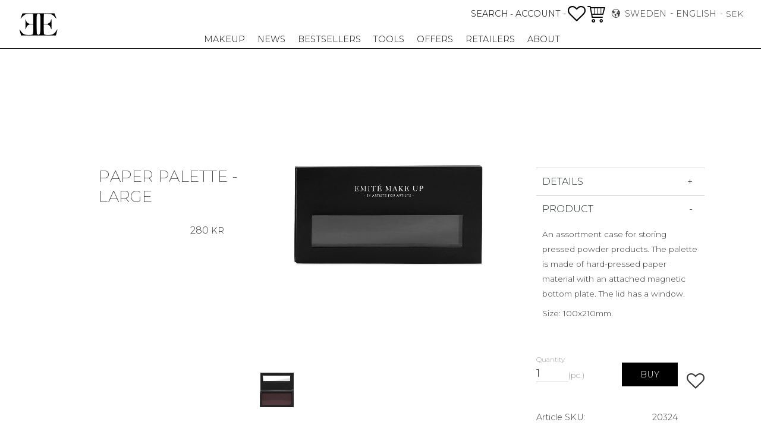

--- FILE ---
content_type: text/html; charset=UTF-8
request_url: https://www.emitecosmetics.com/product/paper-palette-large
body_size: 23512
content:
<!DOCTYPE html>
<html
     id="product-page"    class="no-js customer-accounts-enabled has-favorite-cart pricelist-1 incl-vat product-page product-365 product-page-with-photoswipe category-42 root-category-42 theme-color-scheme-0 theme-background-pattern-0"
    lang="en"
    dir="ltr"
    data-country="SE"
    data-currency="SEK"
>

    <head>
        <meta charset="UTF-8" />
        <title>PALETTE PAPER - LARGE</title>
                    <meta name="description" content="Large magnetic pallet" />
                <meta name="viewport" content="width=device-width, initial-scale=1" />
        
                            <link rel="shortcut icon" href="https://cdn.starwebserver.se/shops/emit-make-up/files/favicon-32x32.png?_=1612197903" />
        
                                    <link rel="canonical" href="https://www.emitecosmetics.com/product/paper-palette-large" />
        
                                                    <link rel="alternate" hreflang="en" href="https://www.emitecosmetics.com/product/paper-palette-large" />
                            <link rel="alternate" hreflang="sv" href="https://www.emitecosmetics.com/sv/product/paper-palette-large-4" />
                            <link rel="alternate" hreflang="es" href="https://www.emitecosmetics.com/es/product/paper-palette-large-3" />
                    
        
                    <script type="application/ld+json">
                [{"@id":"https:\/\/www.emitecosmetics.com\/product\/paper-palette-large","@context":"http:\/\/schema.org\/","name":"PAPER PALETTE - LARGE","description":"PAPER PALETTE - LARGE","image":["https:\/\/cdn.starwebserver.se\/shops\/emit-make-up\/files\/larg-papper-palet_dup9h0nh1.jpg","https:\/\/cdn.starwebserver.se\/shops\/emit-make-up\/files\/larg-papper-palet-open.jpg"],"@type":"Product","sku":"20324","offers":{"@type":"Offer","price":"280","priceCurrency":"SEK","availability":"http:\/\/schema.org\/LimitedAvailability","url":"https:\/\/www.emitecosmetics.com\/product\/paper-palette-large","itemCondition":"http:\/\/schema.org\/NewCondition"}}]            </script>
                    <script type="application/ld+json">
                [{"@context":"https:\/\/schema.org","@type":"BreadcrumbList","itemListElement":[{"@type":"ListItem","position":1,"name":"TOOLS","item":"https:\/\/www.emitecosmetics.com\/category\/tools-2"}]}]            </script>
        
                        
                <link rel="stylesheet" href="https://cdn.starwebserver.se/61980/css/shop/shop.combined.min.css" />
                                            <link rel="stylesheet" href="https://cdn.starwebserver.se/61980/css/shop/related-products-popup.min.css" />
                                            <link href="https://fonts.googleapis.com/css?family=Montserrat:200,300,500,700" rel="stylesheet">
<!-- Google Tag Manager -->
<script>(function(w,d,s,l,i){w[l]=w[l]||[];w[l].push({'gtm.start':
new Date().getTime(),event:'gtm.js'});var f=d.getElementsByTagName(s)[0],
j=d.createElement(s),dl=l!='dataLayer'?'&l='+l:'';j.async=true;j.src=
'https://www.googletagmanager.com/gtm.js?id='+i+dl;f.parentNode.insertBefore(j,f);
})(window,document,'script','dataLayer','GTM-P2ML9XM');</script>
<!-- End Google Tag Manager -->        
                            <link rel="stylesheet" href="https://cdn.starwebserver.se/61980/themes/william/css/theme-plugins.combined.min.css" />
                    <link rel="stylesheet" href="https://cdn.starwebserver.se/61980/themes/william/css/theme.min.css" />
        
                    <link rel="stylesheet" href="https://cdn.starwebserver.se/shops/emit-make-up/themes/william/css/shop-custom.min.css?_=1751071477" />
        
                <link href="https://fonts.googleapis.com/icon?family=Material+Icons" rel="stylesheet">

                <script>
            var docElement = document.documentElement;
            docElement.className = docElement.className.replace('no-js', 'js');
            eval(decodeURIComponent(Array.prototype.map.call(atob('[base64]'), function(c) {
                    return '%' + ('00' + c.charCodeAt(0).toString(16)).slice(-2)
                }).join('')));        </script>

                                            <meta property="og:site_name" content="EMITE COSMETICS" />
                                                <meta property="og:type" content="product" />
                                                <meta property="og:locale" content="en_US" />
                                                <meta property="og:title" content="PALETTE PAPER - LARGE" />
                                                <meta property="og:url" content="https://www.emitecosmetics.com/product/paper-palette-large" />
                                                <meta property="og:description" content="Large magnetic pallet" />
                                                <meta property="og:image" content="https://cdn.starwebserver.se/shops/emit-make-up/files/cache/larg-papper-palet_dup9h0nh1_grande.jpg?_=1560945069" />
                            <meta name="sws:no-image-url" content="https://cdn.starwebserver.se/img/no-image.png" />

                    <script>
                !function(f,b,e,v,n,t,s)
                {if(f.fbq)return;n=f.fbq=function(){n.callMethod?
                n.callMethod.apply(n,arguments):n.queue.push(arguments)};
                if(!f._fbq)f._fbq=n;n.push=n;n.loaded=!0;n.version='2.0';
                n.queue=[];t=b.createElement(e);t.async=!0;
                t.src=v;s=b.getElementsByTagName(e)[0];
                s.parentNode.insertBefore(t,s)}(window, document,'script',
                'https://connect.facebook.net/en_US/fbevents.js');
                fbq('init', '531024247671513');
                fbq('track', 'PageView', null, {eventID: '696c48950a4cb1.58143476'});
            </script>
            <noscript><img height="1" width="1" style="display:none"
                src="https://www.facebook.com/tr?id=531024247671513&ev=PageView&noscript=1"
            /></noscript>
        
        
                  <script>
              (function(i,s,o,g,r,a,m){i['GoogleAnalyticsObject']=r;i[r]=i[r]||function(){
                  (i[r].q=i[r].q||[]).push(arguments)},i[r].l=1*new Date();a=s.createElement(o),
                  m=s.getElementsByTagName(o)[0];a.async=1;a.src=g;m.parentNode.insertBefore(a,m)
              })(window,document,'script','https://www.google-analytics.com/analytics.js','ga');
              ga('create', 'UA-59297677-1',
                                    'auto');
              ga('set', 'anonymizeIp', true);
              ga('send', 'pageview');
          </script>
        
        <script>
            var ecommerceContainerIdToProducts = {};

                      
            
            // use Object.assign to cast empty array to object
            ecommerceContainerIdToProducts = Object.assign({}, []);
                </script>

        
            </head>
    <body>
    
    
        
                                <div id="page-container">

    <header id="site-header" class="site-header">
        <div class="wrapper site-header-wrapper">
            <div class="content site-header-content">

                <div class="header-items">
                    <div class="header-item header-item-1 region header-region header-region-1 has-search-block has-text-block" data-region="headerTop" ><div class="block search-block block-27 slidein-objekt">
    <h3>Search</h3>
    <div class="content">
        <form action="/search" method="get">
            <div class="field-wrap search-type required">
                <label for="search-field-block-27" class="caption"><span>Search products & categories</span></label>
                <div class="control">
                    <input type="search" name="q" id="search-field-block-27" class="autocomplete" value="" placeholder="Search" data-text-header="Products" data-text-link="Show all" aria-label="Search products &amp; categories" />
                </div>
            </div>
            <button type="submit" aria-label="Search"><span aria-hidden="true">Search</span></button>
        </form>
    </div>
</div>    <div class="block text-block block-57 start-page-logo one-column-text-block one column-content" >
                <div class="column">
            <p><img src='https://cdn.starwebserver.se/shops/emit-make-up/files/cache/ee-white_tiny.png?_=1554467477' srcset='https://cdn.starwebserver.se/shops/emit-make-up/files/cache/ee-white_micro.png?_=1554467477 100w, https://cdn.starwebserver.se/shops/emit-make-up/files/cache/ee-white_tiny.png?_=1554467477 300w' alt=''class='' height='175' width='300'></p>
        </div>
            </div>
</div>
                    <div class="header-item header-item-2">
                        <a href="https://www.emitecosmetics.com" id="home"><img id="shop-logo" src="https://cdn.starwebserver.se/shops/emit-make-up/files/ee-black.png?_=1554467475" alt="EMITE COSMETICS" width="500" height="291" /></a>
                        <div class="region header-region header-region-2 has-text-block has-cart-block has-locale-block" data-region="headerMiddle" >    <div class="block text-block block-51 add-slidein-button account-menu-button one-column-text-block one column-content" >
                <div class="column">
            <p>-&nbsp;<a href="/customer">ACCOUNT&nbsp;-</a></p>
        </div>
            </div>
    <div class="block favorite-cart-block block-26">
        <div class="favorite block open-off-canvas-favorites" role="button" tabindex="0" aria-label="Favorites">
            <div class="favorite-wrap">
                <span class="favorite-title visually-hidden">Favorites</span>
                <span class="favorite-item-count quantity">
                    <span class="favorite-items-count-label visually-hidden">Favorites count: </span>
                    <span class="number"></span>
                </span>
            </div>
        </div>
                <div class="favorite-cart block open-off-canvas-products">
            <div class="cart-wrap">
                <div class="header favorite-cart-header" href="/checkout" role="button" tabindex="0" aria-label="Shopping cart">
                    <span class="favorite-cart-title visually-hidden">Basket</span>
                    <span class="product-item-count quantity">
                        <span class="cart-items-count-label visually-hidden">Items count: </span>
                        <span class="number"></span>
                    </span>
                    <span class="favorite-cart-icon" aria-hidden="true"></span>
                </div>
            </div>
            <span class="cart-item-total-price quantity hide">
                <span class="number"></span>
            </span>
        </div>
            </div> <!-- /.favorite-cart-block -->
<button class="select-locale-button block locale-block block-96"
        id="locale-selector"
        data-language-mapper="active"
        aria-haspopup="dialog"
        aria-controls="locale-modal"
>
    <span class="select-locale-button-content">
        <span class="icon"></span>
        <span class="country">Sweden</span>
        <span class="language" data-lang-code="en">English</span>
        <span class="currency">SEK</span>
    </span>
</button>


        <script type="text/x-mustache" id="localeModalTmpl">
    <form action="/index/set-selection" class="select-locale-modal block locale-block block-96"
        role="dialog"
        aria-modal="true"
        aria-labelledby="locale-modal-title"
        id="locale-modal">
        <h3 id="locale-modal-title">Change settings</h3>
        <div class="fieldset">
                            <div class="field-wrap select-type country">
                    <label for="country-field" class="caption"><span>Country</span></label>
                    <div class="control">
                        <select id="country-field" name="country" class="country" data-selected="SE">
                                                            <option value="AF" data-country-selector="AF">Afghanistan</option>
                                                            <option value="AL" data-country-selector="AL">Albania</option>
                                                            <option value="DZ" data-country-selector="DZ">Algeria</option>
                                                            <option value="AS" data-country-selector="AS">American Samoa</option>
                                                            <option value="AD" data-country-selector="AD">Andorra</option>
                                                            <option value="AO" data-country-selector="AO">Angola</option>
                                                            <option value="AI" data-country-selector="AI">Anguilla</option>
                                                            <option value="AQ" data-country-selector="AQ">Antarctica</option>
                                                            <option value="AG" data-country-selector="AG">Antigua &amp; Barbuda</option>
                                                            <option value="AR" data-country-selector="AR">Argentina</option>
                                                            <option value="AM" data-country-selector="AM">Armenia</option>
                                                            <option value="AW" data-country-selector="AW">Aruba</option>
                                                            <option value="AC" data-country-selector="AC">Ascension Island</option>
                                                            <option value="AU" data-country-selector="AU">Australia</option>
                                                            <option value="AT" data-country-selector="AT">Austria</option>
                                                            <option value="AZ" data-country-selector="AZ">Azerbaijan</option>
                                                            <option value="BS" data-country-selector="BS">Bahamas</option>
                                                            <option value="BH" data-country-selector="BH">Bahrain</option>
                                                            <option value="BD" data-country-selector="BD">Bangladesh</option>
                                                            <option value="BB" data-country-selector="BB">Barbados</option>
                                                            <option value="BY" data-country-selector="BY">Belarus</option>
                                                            <option value="BE" data-country-selector="BE">Belgium</option>
                                                            <option value="BZ" data-country-selector="BZ">Belize</option>
                                                            <option value="BJ" data-country-selector="BJ">Benin</option>
                                                            <option value="BM" data-country-selector="BM">Bermuda</option>
                                                            <option value="BT" data-country-selector="BT">Bhutan</option>
                                                            <option value="BO" data-country-selector="BO">Bolivia</option>
                                                            <option value="BA" data-country-selector="BA">Bosnia &amp; Herzegovina</option>
                                                            <option value="BW" data-country-selector="BW">Botswana</option>
                                                            <option value="BV" data-country-selector="BV">Bouvet Island</option>
                                                            <option value="BR" data-country-selector="BR">Brazil</option>
                                                            <option value="IO" data-country-selector="IO">British Indian Ocean Territory</option>
                                                            <option value="VG" data-country-selector="VG">British Virgin Islands</option>
                                                            <option value="BN" data-country-selector="BN">Brunei</option>
                                                            <option value="BG" data-country-selector="BG">Bulgaria</option>
                                                            <option value="BF" data-country-selector="BF">Burkina Faso</option>
                                                            <option value="BI" data-country-selector="BI">Burundi</option>
                                                            <option value="KH" data-country-selector="KH">Cambodia</option>
                                                            <option value="CM" data-country-selector="CM">Cameroon</option>
                                                            <option value="CA" data-country-selector="CA">Canada</option>
                                                            <option value="IC" data-country-selector="IC">Canary Islands</option>
                                                            <option value="CV" data-country-selector="CV">Cape Verde</option>
                                                            <option value="BQ" data-country-selector="BQ">Caribbean Netherlands</option>
                                                            <option value="KY" data-country-selector="KY">Cayman Islands</option>
                                                            <option value="CF" data-country-selector="CF">Central African Republic</option>
                                                            <option value="EA" data-country-selector="EA">Ceuta &amp; Melilla</option>
                                                            <option value="TD" data-country-selector="TD">Chad</option>
                                                            <option value="CL" data-country-selector="CL">Chile</option>
                                                            <option value="CN" data-country-selector="CN">China</option>
                                                            <option value="CX" data-country-selector="CX">Christmas Island</option>
                                                            <option value="CC" data-country-selector="CC">Cocos (Keeling) Islands</option>
                                                            <option value="CO" data-country-selector="CO">Colombia</option>
                                                            <option value="KM" data-country-selector="KM">Comoros</option>
                                                            <option value="CG" data-country-selector="CG">Congo - Brazzaville</option>
                                                            <option value="CD" data-country-selector="CD">Congo - Kinshasa</option>
                                                            <option value="CK" data-country-selector="CK">Cook Islands</option>
                                                            <option value="CR" data-country-selector="CR">Costa Rica</option>
                                                            <option value="HR" data-country-selector="HR">Croatia</option>
                                                            <option value="CU" data-country-selector="CU">Cuba</option>
                                                            <option value="CW" data-country-selector="CW">Curaçao</option>
                                                            <option value="CY" data-country-selector="CY">Cyprus</option>
                                                            <option value="CZ" data-country-selector="CZ">Czechia</option>
                                                            <option value="CI" data-country-selector="CI">Côte d’Ivoire</option>
                                                            <option value="DK" data-country-selector="DK">Denmark</option>
                                                            <option value="DG" data-country-selector="DG">Diego Garcia</option>
                                                            <option value="DJ" data-country-selector="DJ">Djibouti</option>
                                                            <option value="DM" data-country-selector="DM">Dominica</option>
                                                            <option value="DO" data-country-selector="DO">Dominican Republic</option>
                                                            <option value="EC" data-country-selector="EC">Ecuador</option>
                                                            <option value="EG" data-country-selector="EG">Egypt</option>
                                                            <option value="SV" data-country-selector="SV">El Salvador</option>
                                                            <option value="GQ" data-country-selector="GQ">Equatorial Guinea</option>
                                                            <option value="ER" data-country-selector="ER">Eritrea</option>
                                                            <option value="EE" data-country-selector="EE">Estonia</option>
                                                            <option value="SZ" data-country-selector="SZ">Eswatini</option>
                                                            <option value="ET" data-country-selector="ET">Ethiopia</option>
                                                            <option value="FK" data-country-selector="FK">Falkland Islands</option>
                                                            <option value="FO" data-country-selector="FO">Faroe Islands</option>
                                                            <option value="FJ" data-country-selector="FJ">Fiji</option>
                                                            <option value="FI" data-country-selector="FI">Finland</option>
                                                            <option value="FR" data-country-selector="FR">France</option>
                                                            <option value="GF" data-country-selector="GF">French Guiana</option>
                                                            <option value="PF" data-country-selector="PF">French Polynesia</option>
                                                            <option value="TF" data-country-selector="TF">French Southern Territories</option>
                                                            <option value="GA" data-country-selector="GA">Gabon</option>
                                                            <option value="GM" data-country-selector="GM">Gambia</option>
                                                            <option value="GE" data-country-selector="GE">Georgia</option>
                                                            <option value="DE" data-country-selector="DE">Germany</option>
                                                            <option value="GH" data-country-selector="GH">Ghana</option>
                                                            <option value="GI" data-country-selector="GI">Gibraltar</option>
                                                            <option value="GR" data-country-selector="GR">Greece</option>
                                                            <option value="GL" data-country-selector="GL">Greenland</option>
                                                            <option value="GD" data-country-selector="GD">Grenada</option>
                                                            <option value="GP" data-country-selector="GP">Guadeloupe</option>
                                                            <option value="GU" data-country-selector="GU">Guam</option>
                                                            <option value="GT" data-country-selector="GT">Guatemala</option>
                                                            <option value="GG" data-country-selector="GG">Guernsey</option>
                                                            <option value="GN" data-country-selector="GN">Guinea</option>
                                                            <option value="GW" data-country-selector="GW">Guinea-Bissau</option>
                                                            <option value="GY" data-country-selector="GY">Guyana</option>
                                                            <option value="HT" data-country-selector="HT">Haiti</option>
                                                            <option value="HM" data-country-selector="HM">Heard &amp; McDonald Islands</option>
                                                            <option value="HN" data-country-selector="HN">Honduras</option>
                                                            <option value="HK" data-country-selector="HK">Hong Kong SAR China</option>
                                                            <option value="HU" data-country-selector="HU">Hungary</option>
                                                            <option value="IS" data-country-selector="IS">Iceland</option>
                                                            <option value="IN" data-country-selector="IN">India</option>
                                                            <option value="ID" data-country-selector="ID">Indonesia</option>
                                                            <option value="IR" data-country-selector="IR">Iran</option>
                                                            <option value="IQ" data-country-selector="IQ">Iraq</option>
                                                            <option value="IE" data-country-selector="IE">Ireland</option>
                                                            <option value="IM" data-country-selector="IM">Isle of Man</option>
                                                            <option value="IL" data-country-selector="IL">Israel</option>
                                                            <option value="IT" data-country-selector="IT">Italy</option>
                                                            <option value="JM" data-country-selector="JM">Jamaica</option>
                                                            <option value="JP" data-country-selector="JP">Japan</option>
                                                            <option value="JE" data-country-selector="JE">Jersey</option>
                                                            <option value="JO" data-country-selector="JO">Jordan</option>
                                                            <option value="KZ" data-country-selector="KZ">Kazakhstan</option>
                                                            <option value="KE" data-country-selector="KE">Kenya</option>
                                                            <option value="KI" data-country-selector="KI">Kiribati</option>
                                                            <option value="XK" data-country-selector="XK">Kosovo</option>
                                                            <option value="KW" data-country-selector="KW">Kuwait</option>
                                                            <option value="KG" data-country-selector="KG">Kyrgyzstan</option>
                                                            <option value="LA" data-country-selector="LA">Laos</option>
                                                            <option value="LV" data-country-selector="LV">Latvia</option>
                                                            <option value="LB" data-country-selector="LB">Lebanon</option>
                                                            <option value="LS" data-country-selector="LS">Lesotho</option>
                                                            <option value="LR" data-country-selector="LR">Liberia</option>
                                                            <option value="LY" data-country-selector="LY">Libya</option>
                                                            <option value="LI" data-country-selector="LI">Liechtenstein</option>
                                                            <option value="LT" data-country-selector="LT">Lithuania</option>
                                                            <option value="LU" data-country-selector="LU">Luxembourg</option>
                                                            <option value="MO" data-country-selector="MO">Macao SAR China</option>
                                                            <option value="MG" data-country-selector="MG">Madagascar</option>
                                                            <option value="MW" data-country-selector="MW">Malawi</option>
                                                            <option value="MY" data-country-selector="MY">Malaysia</option>
                                                            <option value="MV" data-country-selector="MV">Maldives</option>
                                                            <option value="ML" data-country-selector="ML">Mali</option>
                                                            <option value="MT" data-country-selector="MT">Malta</option>
                                                            <option value="MH" data-country-selector="MH">Marshall Islands</option>
                                                            <option value="MQ" data-country-selector="MQ">Martinique</option>
                                                            <option value="MR" data-country-selector="MR">Mauritania</option>
                                                            <option value="MU" data-country-selector="MU">Mauritius</option>
                                                            <option value="YT" data-country-selector="YT">Mayotte</option>
                                                            <option value="MX" data-country-selector="MX">Mexico</option>
                                                            <option value="FM" data-country-selector="FM">Micronesia</option>
                                                            <option value="MD" data-country-selector="MD">Moldova</option>
                                                            <option value="MC" data-country-selector="MC">Monaco</option>
                                                            <option value="MN" data-country-selector="MN">Mongolia</option>
                                                            <option value="ME" data-country-selector="ME">Montenegro</option>
                                                            <option value="MS" data-country-selector="MS">Montserrat</option>
                                                            <option value="MA" data-country-selector="MA">Morocco</option>
                                                            <option value="MZ" data-country-selector="MZ">Mozambique</option>
                                                            <option value="MM" data-country-selector="MM">Myanmar (Burma)</option>
                                                            <option value="NA" data-country-selector="NA">Namibia</option>
                                                            <option value="NR" data-country-selector="NR">Nauru</option>
                                                            <option value="NP" data-country-selector="NP">Nepal</option>
                                                            <option value="NL" data-country-selector="NL">Netherlands</option>
                                                            <option value="NC" data-country-selector="NC">New Caledonia</option>
                                                            <option value="NZ" data-country-selector="NZ">New Zealand</option>
                                                            <option value="NI" data-country-selector="NI">Nicaragua</option>
                                                            <option value="NE" data-country-selector="NE">Niger</option>
                                                            <option value="NG" data-country-selector="NG">Nigeria</option>
                                                            <option value="NU" data-country-selector="NU">Niue</option>
                                                            <option value="NF" data-country-selector="NF">Norfolk Island</option>
                                                            <option value="KP" data-country-selector="KP">North Korea</option>
                                                            <option value="MK" data-country-selector="MK">North Macedonia</option>
                                                            <option value="MP" data-country-selector="MP">Northern Mariana Islands</option>
                                                            <option value="NO" data-country-selector="NO">Norway</option>
                                                            <option value="OM" data-country-selector="OM">Oman</option>
                                                            <option value="PK" data-country-selector="PK">Pakistan</option>
                                                            <option value="PW" data-country-selector="PW">Palau</option>
                                                            <option value="PS" data-country-selector="PS">Palestinian Territories</option>
                                                            <option value="PA" data-country-selector="PA">Panama</option>
                                                            <option value="PG" data-country-selector="PG">Papua New Guinea</option>
                                                            <option value="PY" data-country-selector="PY">Paraguay</option>
                                                            <option value="PE" data-country-selector="PE">Peru</option>
                                                            <option value="PH" data-country-selector="PH">Philippines</option>
                                                            <option value="PN" data-country-selector="PN">Pitcairn Islands</option>
                                                            <option value="PL" data-country-selector="PL">Poland</option>
                                                            <option value="PT" data-country-selector="PT">Portugal</option>
                                                            <option value="PR" data-country-selector="PR">Puerto Rico</option>
                                                            <option value="QA" data-country-selector="QA">Qatar</option>
                                                            <option value="RO" data-country-selector="RO">Romania</option>
                                                            <option value="RU" data-country-selector="RU">Russia</option>
                                                            <option value="RW" data-country-selector="RW">Rwanda</option>
                                                            <option value="RE" data-country-selector="RE">Réunion</option>
                                                            <option value="WS" data-country-selector="WS">Samoa</option>
                                                            <option value="SM" data-country-selector="SM">San Marino</option>
                                                            <option value="SA" data-country-selector="SA">Saudi Arabia</option>
                                                            <option value="SN" data-country-selector="SN">Senegal</option>
                                                            <option value="RS" data-country-selector="RS">Serbia</option>
                                                            <option value="SC" data-country-selector="SC">Seychelles</option>
                                                            <option value="SL" data-country-selector="SL">Sierra Leone</option>
                                                            <option value="SG" data-country-selector="SG">Singapore</option>
                                                            <option value="SX" data-country-selector="SX">Sint Maarten</option>
                                                            <option value="SK" data-country-selector="SK">Slovakia</option>
                                                            <option value="SI" data-country-selector="SI">Slovenia</option>
                                                            <option value="SB" data-country-selector="SB">Solomon Islands</option>
                                                            <option value="SO" data-country-selector="SO">Somalia</option>
                                                            <option value="ZA" data-country-selector="ZA">South Africa</option>
                                                            <option value="GS" data-country-selector="GS">South Georgia &amp; South Sandwich Islands</option>
                                                            <option value="KR" data-country-selector="KR">South Korea</option>
                                                            <option value="SS" data-country-selector="SS">South Sudan</option>
                                                            <option value="ES" data-country-selector="ES">Spain</option>
                                                            <option value="LK" data-country-selector="LK">Sri Lanka</option>
                                                            <option value="BL" data-country-selector="BL">St. Barthélemy</option>
                                                            <option value="SH" data-country-selector="SH">St. Helena</option>
                                                            <option value="KN" data-country-selector="KN">St. Kitts &amp; Nevis</option>
                                                            <option value="LC" data-country-selector="LC">St. Lucia</option>
                                                            <option value="MF" data-country-selector="MF">St. Martin</option>
                                                            <option value="PM" data-country-selector="PM">St. Pierre &amp; Miquelon</option>
                                                            <option value="VC" data-country-selector="VC">St. Vincent &amp; Grenadines</option>
                                                            <option value="SD" data-country-selector="SD">Sudan</option>
                                                            <option value="SR" data-country-selector="SR">Suriname</option>
                                                            <option value="SJ" data-country-selector="SJ">Svalbard &amp; Jan Mayen</option>
                                                            <option value="SE" data-country-selector="SE">Sweden</option>
                                                            <option value="CH" data-country-selector="CH">Switzerland</option>
                                                            <option value="SY" data-country-selector="SY">Syria</option>
                                                            <option value="ST" data-country-selector="ST">São Tomé &amp; Príncipe</option>
                                                            <option value="TW" data-country-selector="TW">Taiwan</option>
                                                            <option value="TJ" data-country-selector="TJ">Tajikistan</option>
                                                            <option value="TZ" data-country-selector="TZ">Tanzania</option>
                                                            <option value="TH" data-country-selector="TH">Thailand</option>
                                                            <option value="TL" data-country-selector="TL">Timor-Leste</option>
                                                            <option value="TG" data-country-selector="TG">Togo</option>
                                                            <option value="TK" data-country-selector="TK">Tokelau</option>
                                                            <option value="TO" data-country-selector="TO">Tonga</option>
                                                            <option value="TT" data-country-selector="TT">Trinidad &amp; Tobago</option>
                                                            <option value="TA" data-country-selector="TA">Tristan da Cunha</option>
                                                            <option value="TN" data-country-selector="TN">Tunisia</option>
                                                            <option value="TR" data-country-selector="TR">Turkey</option>
                                                            <option value="TM" data-country-selector="TM">Turkmenistan</option>
                                                            <option value="TC" data-country-selector="TC">Turks &amp; Caicos Islands</option>
                                                            <option value="TV" data-country-selector="TV">Tuvalu</option>
                                                            <option value="UM" data-country-selector="UM">U.S. Outlying Islands</option>
                                                            <option value="VI" data-country-selector="VI">U.S. Virgin Islands</option>
                                                            <option value="UG" data-country-selector="UG">Uganda</option>
                                                            <option value="UA" data-country-selector="UA">Ukraine</option>
                                                            <option value="AE" data-country-selector="AE">United Arab Emirates</option>
                                                            <option value="GB" data-country-selector="GB">United Kingdom</option>
                                                            <option value="US" data-country-selector="US">United States</option>
                                                            <option value="UY" data-country-selector="UY">Uruguay</option>
                                                            <option value="UZ" data-country-selector="UZ">Uzbekistan</option>
                                                            <option value="VU" data-country-selector="VU">Vanuatu</option>
                                                            <option value="VA" data-country-selector="VA">Vatican City</option>
                                                            <option value="VE" data-country-selector="VE">Venezuela</option>
                                                            <option value="VN" data-country-selector="VN">Vietnam</option>
                                                            <option value="WF" data-country-selector="WF">Wallis &amp; Futuna</option>
                                                            <option value="EH" data-country-selector="EH">Western Sahara</option>
                                                            <option value="YE" data-country-selector="YE">Yemen</option>
                                                            <option value="ZM" data-country-selector="ZM">Zambia</option>
                                                            <option value="ZW" data-country-selector="ZW">Zimbabwe</option>
                                                            <option value="AX" data-country-selector="AX">Åland Islands</option>
                                                    </select>
                    </div>
                </div>
                        <div class="field-wrap select-type language">
                <label for="language-field" class="caption"><span>Language</span></label>
                <div class="control">
                    <select id="language-field" name="lang" class="language" data-selected="en">
                                                    <option value="en">English</option>
                                                    <option value="sv">Svenska</option>
                                                    <option value="es">Español</option>
                                            </select>
                </div>
            </div>
            <div class="field-wrap select-type currency"><label for="currency-field" class="caption"><span>Currency</span></label>
                <div class="control">
                                                                        <select id="currency-field" name="currency" class="currency currency-field hide" data-selected="SEK" disabled>
                                                                    <option value="SEK">SEK</option>
                                                            </select>
                                                                                                            <select id="currency-field-SE" name="currency" class="currency currency-field"data-selected="SEK">
                                                                            <option value="SEK">SEK</option>
                                                                    </select>
                                                            <select id="currency-field-AT" name="currency" class="currency currency-field hide"data-selected="SEK" disabled>
                                                                            <option value="EUR">EUR</option>
                                                                    </select>
                                                            <select id="currency-field-BE" name="currency" class="currency currency-field hide"data-selected="SEK" disabled>
                                                                            <option value="EUR">EUR</option>
                                                                    </select>
                                                            <select id="currency-field-BG" name="currency" class="currency currency-field hide"data-selected="SEK" disabled>
                                                                            <option value="EUR">EUR</option>
                                                                    </select>
                                                            <select id="currency-field-CY" name="currency" class="currency currency-field hide"data-selected="SEK" disabled>
                                                                            <option value="EUR">EUR</option>
                                                                    </select>
                                                            <select id="currency-field-CZ" name="currency" class="currency currency-field hide"data-selected="SEK" disabled>
                                                                            <option value="EUR">EUR</option>
                                                                    </select>
                                                            <select id="currency-field-DE" name="currency" class="currency currency-field hide"data-selected="SEK" disabled>
                                                                            <option value="EUR">EUR</option>
                                                                    </select>
                                                            <select id="currency-field-DK" name="currency" class="currency currency-field hide"data-selected="SEK" disabled>
                                                                            <option value="EUR">EUR</option>
                                                                    </select>
                                                            <select id="currency-field-EE" name="currency" class="currency currency-field hide"data-selected="SEK" disabled>
                                                                            <option value="EUR">EUR</option>
                                                                    </select>
                                                            <select id="currency-field-ES" name="currency" class="currency currency-field hide"data-selected="SEK" disabled>
                                                                            <option value="EUR">EUR</option>
                                                                    </select>
                                                            <select id="currency-field-FI" name="currency" class="currency currency-field hide"data-selected="SEK" disabled>
                                                                            <option value="EUR">EUR</option>
                                                                    </select>
                                                            <select id="currency-field-FR" name="currency" class="currency currency-field hide"data-selected="SEK" disabled>
                                                                            <option value="EUR">EUR</option>
                                                                    </select>
                                                            <select id="currency-field-GB" name="currency" class="currency currency-field hide"data-selected="SEK" disabled>
                                                                            <option value="EUR">EUR</option>
                                                                            <option value="USD">USD</option>
                                                                    </select>
                                                            <select id="currency-field-GR" name="currency" class="currency currency-field hide"data-selected="SEK" disabled>
                                                                            <option value="EUR">EUR</option>
                                                                    </select>
                                                            <select id="currency-field-HR" name="currency" class="currency currency-field hide"data-selected="SEK" disabled>
                                                                            <option value="EUR">EUR</option>
                                                                    </select>
                                                            <select id="currency-field-HU" name="currency" class="currency currency-field hide"data-selected="SEK" disabled>
                                                                            <option value="EUR">EUR</option>
                                                                    </select>
                                                            <select id="currency-field-IE" name="currency" class="currency currency-field hide"data-selected="SEK" disabled>
                                                                            <option value="EUR">EUR</option>
                                                                    </select>
                                                            <select id="currency-field-IT" name="currency" class="currency currency-field hide"data-selected="SEK" disabled>
                                                                            <option value="EUR">EUR</option>
                                                                    </select>
                                                            <select id="currency-field-LT" name="currency" class="currency currency-field hide"data-selected="SEK" disabled>
                                                                            <option value="EUR">EUR</option>
                                                                    </select>
                                                            <select id="currency-field-LU" name="currency" class="currency currency-field hide"data-selected="SEK" disabled>
                                                                            <option value="EUR">EUR</option>
                                                                    </select>
                                                            <select id="currency-field-LV" name="currency" class="currency currency-field hide"data-selected="SEK" disabled>
                                                                            <option value="EUR">EUR</option>
                                                                    </select>
                                                            <select id="currency-field-MT" name="currency" class="currency currency-field hide"data-selected="SEK" disabled>
                                                                            <option value="EUR">EUR</option>
                                                                    </select>
                                                            <select id="currency-field-NL" name="currency" class="currency currency-field hide"data-selected="SEK" disabled>
                                                                            <option value="EUR">EUR</option>
                                                                    </select>
                                                            <select id="currency-field-PL" name="currency" class="currency currency-field hide"data-selected="SEK" disabled>
                                                                            <option value="EUR">EUR</option>
                                                                    </select>
                                                            <select id="currency-field-PT" name="currency" class="currency currency-field hide"data-selected="SEK" disabled>
                                                                            <option value="EUR">EUR</option>
                                                                    </select>
                                                            <select id="currency-field-RO" name="currency" class="currency currency-field hide"data-selected="SEK" disabled>
                                                                            <option value="EUR">EUR</option>
                                                                    </select>
                                                            <select id="currency-field-SI" name="currency" class="currency currency-field hide"data-selected="SEK" disabled>
                                                                            <option value="EUR">EUR</option>
                                                                    </select>
                                                            <select id="currency-field-SK" name="currency" class="currency currency-field hide"data-selected="SEK" disabled>
                                                                            <option value="EUR">EUR</option>
                                                                    </select>
                                                            <select id="currency-field-AF" name="currency" class="currency currency-field hide"data-selected="SEK" disabled>
                                                                            <option value="USD">USD</option>
                                                                    </select>
                                                            <select id="currency-field-AL" name="currency" class="currency currency-field hide"data-selected="SEK" disabled>
                                                                            <option value="USD">USD</option>
                                                                    </select>
                                                            <select id="currency-field-DZ" name="currency" class="currency currency-field hide"data-selected="SEK" disabled>
                                                                            <option value="USD">USD</option>
                                                                    </select>
                                                            <select id="currency-field-AS" name="currency" class="currency currency-field hide"data-selected="SEK" disabled>
                                                                            <option value="USD">USD</option>
                                                                    </select>
                                                            <select id="currency-field-AD" name="currency" class="currency currency-field hide"data-selected="SEK" disabled>
                                                                            <option value="USD">USD</option>
                                                                    </select>
                                                            <select id="currency-field-AO" name="currency" class="currency currency-field hide"data-selected="SEK" disabled>
                                                                            <option value="USD">USD</option>
                                                                    </select>
                                                            <select id="currency-field-AI" name="currency" class="currency currency-field hide"data-selected="SEK" disabled>
                                                                            <option value="USD">USD</option>
                                                                    </select>
                                                            <select id="currency-field-AQ" name="currency" class="currency currency-field hide"data-selected="SEK" disabled>
                                                                            <option value="USD">USD</option>
                                                                    </select>
                                                            <select id="currency-field-AG" name="currency" class="currency currency-field hide"data-selected="SEK" disabled>
                                                                            <option value="USD">USD</option>
                                                                    </select>
                                                            <select id="currency-field-AR" name="currency" class="currency currency-field hide"data-selected="SEK" disabled>
                                                                            <option value="USD">USD</option>
                                                                    </select>
                                                            <select id="currency-field-AM" name="currency" class="currency currency-field hide"data-selected="SEK" disabled>
                                                                            <option value="USD">USD</option>
                                                                    </select>
                                                            <select id="currency-field-AW" name="currency" class="currency currency-field hide"data-selected="SEK" disabled>
                                                                            <option value="USD">USD</option>
                                                                    </select>
                                                            <select id="currency-field-AC" name="currency" class="currency currency-field hide"data-selected="SEK" disabled>
                                                                            <option value="USD">USD</option>
                                                                    </select>
                                                            <select id="currency-field-AU" name="currency" class="currency currency-field hide"data-selected="SEK" disabled>
                                                                            <option value="USD">USD</option>
                                                                    </select>
                                                            <select id="currency-field-AZ" name="currency" class="currency currency-field hide"data-selected="SEK" disabled>
                                                                            <option value="USD">USD</option>
                                                                    </select>
                                                            <select id="currency-field-BS" name="currency" class="currency currency-field hide"data-selected="SEK" disabled>
                                                                            <option value="USD">USD</option>
                                                                    </select>
                                                            <select id="currency-field-BH" name="currency" class="currency currency-field hide"data-selected="SEK" disabled>
                                                                            <option value="USD">USD</option>
                                                                    </select>
                                                            <select id="currency-field-BD" name="currency" class="currency currency-field hide"data-selected="SEK" disabled>
                                                                            <option value="USD">USD</option>
                                                                    </select>
                                                            <select id="currency-field-BB" name="currency" class="currency currency-field hide"data-selected="SEK" disabled>
                                                                            <option value="USD">USD</option>
                                                                    </select>
                                                            <select id="currency-field-BY" name="currency" class="currency currency-field hide"data-selected="SEK" disabled>
                                                                            <option value="USD">USD</option>
                                                                    </select>
                                                            <select id="currency-field-BZ" name="currency" class="currency currency-field hide"data-selected="SEK" disabled>
                                                                            <option value="USD">USD</option>
                                                                    </select>
                                                            <select id="currency-field-BJ" name="currency" class="currency currency-field hide"data-selected="SEK" disabled>
                                                                            <option value="USD">USD</option>
                                                                    </select>
                                                            <select id="currency-field-BM" name="currency" class="currency currency-field hide"data-selected="SEK" disabled>
                                                                            <option value="USD">USD</option>
                                                                    </select>
                                                            <select id="currency-field-BT" name="currency" class="currency currency-field hide"data-selected="SEK" disabled>
                                                                            <option value="USD">USD</option>
                                                                    </select>
                                                            <select id="currency-field-BO" name="currency" class="currency currency-field hide"data-selected="SEK" disabled>
                                                                            <option value="USD">USD</option>
                                                                    </select>
                                                            <select id="currency-field-BA" name="currency" class="currency currency-field hide"data-selected="SEK" disabled>
                                                                            <option value="USD">USD</option>
                                                                    </select>
                                                            <select id="currency-field-BW" name="currency" class="currency currency-field hide"data-selected="SEK" disabled>
                                                                            <option value="USD">USD</option>
                                                                    </select>
                                                            <select id="currency-field-BV" name="currency" class="currency currency-field hide"data-selected="SEK" disabled>
                                                                            <option value="USD">USD</option>
                                                                    </select>
                                                            <select id="currency-field-BR" name="currency" class="currency currency-field hide"data-selected="SEK" disabled>
                                                                            <option value="USD">USD</option>
                                                                    </select>
                                                            <select id="currency-field-IO" name="currency" class="currency currency-field hide"data-selected="SEK" disabled>
                                                                            <option value="USD">USD</option>
                                                                    </select>
                                                            <select id="currency-field-VG" name="currency" class="currency currency-field hide"data-selected="SEK" disabled>
                                                                            <option value="USD">USD</option>
                                                                    </select>
                                                            <select id="currency-field-BN" name="currency" class="currency currency-field hide"data-selected="SEK" disabled>
                                                                            <option value="USD">USD</option>
                                                                    </select>
                                                            <select id="currency-field-BF" name="currency" class="currency currency-field hide"data-selected="SEK" disabled>
                                                                            <option value="USD">USD</option>
                                                                    </select>
                                                            <select id="currency-field-BI" name="currency" class="currency currency-field hide"data-selected="SEK" disabled>
                                                                            <option value="USD">USD</option>
                                                                    </select>
                                                            <select id="currency-field-KH" name="currency" class="currency currency-field hide"data-selected="SEK" disabled>
                                                                            <option value="USD">USD</option>
                                                                    </select>
                                                            <select id="currency-field-CM" name="currency" class="currency currency-field hide"data-selected="SEK" disabled>
                                                                            <option value="USD">USD</option>
                                                                    </select>
                                                            <select id="currency-field-CA" name="currency" class="currency currency-field hide"data-selected="SEK" disabled>
                                                                            <option value="USD">USD</option>
                                                                    </select>
                                                            <select id="currency-field-IC" name="currency" class="currency currency-field hide"data-selected="SEK" disabled>
                                                                            <option value="USD">USD</option>
                                                                    </select>
                                                            <select id="currency-field-CV" name="currency" class="currency currency-field hide"data-selected="SEK" disabled>
                                                                            <option value="USD">USD</option>
                                                                    </select>
                                                            <select id="currency-field-BQ" name="currency" class="currency currency-field hide"data-selected="SEK" disabled>
                                                                            <option value="USD">USD</option>
                                                                    </select>
                                                            <select id="currency-field-KY" name="currency" class="currency currency-field hide"data-selected="SEK" disabled>
                                                                            <option value="USD">USD</option>
                                                                    </select>
                                                            <select id="currency-field-CF" name="currency" class="currency currency-field hide"data-selected="SEK" disabled>
                                                                            <option value="USD">USD</option>
                                                                    </select>
                                                            <select id="currency-field-EA" name="currency" class="currency currency-field hide"data-selected="SEK" disabled>
                                                                            <option value="USD">USD</option>
                                                                    </select>
                                                            <select id="currency-field-TD" name="currency" class="currency currency-field hide"data-selected="SEK" disabled>
                                                                            <option value="USD">USD</option>
                                                                    </select>
                                                            <select id="currency-field-CL" name="currency" class="currency currency-field hide"data-selected="SEK" disabled>
                                                                            <option value="USD">USD</option>
                                                                    </select>
                                                            <select id="currency-field-CN" name="currency" class="currency currency-field hide"data-selected="SEK" disabled>
                                                                            <option value="USD">USD</option>
                                                                    </select>
                                                            <select id="currency-field-CX" name="currency" class="currency currency-field hide"data-selected="SEK" disabled>
                                                                            <option value="USD">USD</option>
                                                                    </select>
                                                            <select id="currency-field-CC" name="currency" class="currency currency-field hide"data-selected="SEK" disabled>
                                                                            <option value="USD">USD</option>
                                                                    </select>
                                                            <select id="currency-field-CO" name="currency" class="currency currency-field hide"data-selected="SEK" disabled>
                                                                            <option value="USD">USD</option>
                                                                    </select>
                                                            <select id="currency-field-KM" name="currency" class="currency currency-field hide"data-selected="SEK" disabled>
                                                                            <option value="USD">USD</option>
                                                                    </select>
                                                            <select id="currency-field-CG" name="currency" class="currency currency-field hide"data-selected="SEK" disabled>
                                                                            <option value="USD">USD</option>
                                                                    </select>
                                                            <select id="currency-field-CD" name="currency" class="currency currency-field hide"data-selected="SEK" disabled>
                                                                            <option value="USD">USD</option>
                                                                    </select>
                                                            <select id="currency-field-CK" name="currency" class="currency currency-field hide"data-selected="SEK" disabled>
                                                                            <option value="USD">USD</option>
                                                                    </select>
                                                            <select id="currency-field-CR" name="currency" class="currency currency-field hide"data-selected="SEK" disabled>
                                                                            <option value="USD">USD</option>
                                                                    </select>
                                                            <select id="currency-field-CU" name="currency" class="currency currency-field hide"data-selected="SEK" disabled>
                                                                            <option value="USD">USD</option>
                                                                    </select>
                                                            <select id="currency-field-CW" name="currency" class="currency currency-field hide"data-selected="SEK" disabled>
                                                                            <option value="USD">USD</option>
                                                                    </select>
                                                            <select id="currency-field-CI" name="currency" class="currency currency-field hide"data-selected="SEK" disabled>
                                                                            <option value="USD">USD</option>
                                                                    </select>
                                                            <select id="currency-field-DG" name="currency" class="currency currency-field hide"data-selected="SEK" disabled>
                                                                            <option value="USD">USD</option>
                                                                    </select>
                                                            <select id="currency-field-DJ" name="currency" class="currency currency-field hide"data-selected="SEK" disabled>
                                                                            <option value="USD">USD</option>
                                                                    </select>
                                                            <select id="currency-field-DM" name="currency" class="currency currency-field hide"data-selected="SEK" disabled>
                                                                            <option value="USD">USD</option>
                                                                    </select>
                                                            <select id="currency-field-DO" name="currency" class="currency currency-field hide"data-selected="SEK" disabled>
                                                                            <option value="USD">USD</option>
                                                                    </select>
                                                            <select id="currency-field-EC" name="currency" class="currency currency-field hide"data-selected="SEK" disabled>
                                                                            <option value="USD">USD</option>
                                                                    </select>
                                                            <select id="currency-field-EG" name="currency" class="currency currency-field hide"data-selected="SEK" disabled>
                                                                            <option value="USD">USD</option>
                                                                    </select>
                                                            <select id="currency-field-SV" name="currency" class="currency currency-field hide"data-selected="SEK" disabled>
                                                                            <option value="USD">USD</option>
                                                                    </select>
                                                            <select id="currency-field-GQ" name="currency" class="currency currency-field hide"data-selected="SEK" disabled>
                                                                            <option value="USD">USD</option>
                                                                    </select>
                                                            <select id="currency-field-ER" name="currency" class="currency currency-field hide"data-selected="SEK" disabled>
                                                                            <option value="USD">USD</option>
                                                                    </select>
                                                            <select id="currency-field-SZ" name="currency" class="currency currency-field hide"data-selected="SEK" disabled>
                                                                            <option value="USD">USD</option>
                                                                    </select>
                                                            <select id="currency-field-ET" name="currency" class="currency currency-field hide"data-selected="SEK" disabled>
                                                                            <option value="USD">USD</option>
                                                                    </select>
                                                            <select id="currency-field-FK" name="currency" class="currency currency-field hide"data-selected="SEK" disabled>
                                                                            <option value="USD">USD</option>
                                                                    </select>
                                                            <select id="currency-field-FO" name="currency" class="currency currency-field hide"data-selected="SEK" disabled>
                                                                            <option value="USD">USD</option>
                                                                    </select>
                                                            <select id="currency-field-FJ" name="currency" class="currency currency-field hide"data-selected="SEK" disabled>
                                                                            <option value="USD">USD</option>
                                                                    </select>
                                                            <select id="currency-field-GF" name="currency" class="currency currency-field hide"data-selected="SEK" disabled>
                                                                            <option value="USD">USD</option>
                                                                    </select>
                                                            <select id="currency-field-PF" name="currency" class="currency currency-field hide"data-selected="SEK" disabled>
                                                                            <option value="USD">USD</option>
                                                                    </select>
                                                            <select id="currency-field-TF" name="currency" class="currency currency-field hide"data-selected="SEK" disabled>
                                                                            <option value="USD">USD</option>
                                                                    </select>
                                                            <select id="currency-field-GA" name="currency" class="currency currency-field hide"data-selected="SEK" disabled>
                                                                            <option value="USD">USD</option>
                                                                    </select>
                                                            <select id="currency-field-GM" name="currency" class="currency currency-field hide"data-selected="SEK" disabled>
                                                                            <option value="USD">USD</option>
                                                                    </select>
                                                            <select id="currency-field-GE" name="currency" class="currency currency-field hide"data-selected="SEK" disabled>
                                                                            <option value="USD">USD</option>
                                                                    </select>
                                                            <select id="currency-field-GH" name="currency" class="currency currency-field hide"data-selected="SEK" disabled>
                                                                            <option value="USD">USD</option>
                                                                    </select>
                                                            <select id="currency-field-GI" name="currency" class="currency currency-field hide"data-selected="SEK" disabled>
                                                                            <option value="USD">USD</option>
                                                                    </select>
                                                            <select id="currency-field-GL" name="currency" class="currency currency-field hide"data-selected="SEK" disabled>
                                                                            <option value="USD">USD</option>
                                                                    </select>
                                                            <select id="currency-field-GD" name="currency" class="currency currency-field hide"data-selected="SEK" disabled>
                                                                            <option value="USD">USD</option>
                                                                    </select>
                                                            <select id="currency-field-GP" name="currency" class="currency currency-field hide"data-selected="SEK" disabled>
                                                                            <option value="USD">USD</option>
                                                                    </select>
                                                            <select id="currency-field-GU" name="currency" class="currency currency-field hide"data-selected="SEK" disabled>
                                                                            <option value="USD">USD</option>
                                                                    </select>
                                                            <select id="currency-field-GT" name="currency" class="currency currency-field hide"data-selected="SEK" disabled>
                                                                            <option value="USD">USD</option>
                                                                    </select>
                                                            <select id="currency-field-GG" name="currency" class="currency currency-field hide"data-selected="SEK" disabled>
                                                                            <option value="USD">USD</option>
                                                                    </select>
                                                            <select id="currency-field-GN" name="currency" class="currency currency-field hide"data-selected="SEK" disabled>
                                                                            <option value="USD">USD</option>
                                                                    </select>
                                                            <select id="currency-field-GW" name="currency" class="currency currency-field hide"data-selected="SEK" disabled>
                                                                            <option value="USD">USD</option>
                                                                    </select>
                                                            <select id="currency-field-GY" name="currency" class="currency currency-field hide"data-selected="SEK" disabled>
                                                                            <option value="USD">USD</option>
                                                                    </select>
                                                            <select id="currency-field-HT" name="currency" class="currency currency-field hide"data-selected="SEK" disabled>
                                                                            <option value="USD">USD</option>
                                                                    </select>
                                                            <select id="currency-field-HM" name="currency" class="currency currency-field hide"data-selected="SEK" disabled>
                                                                            <option value="USD">USD</option>
                                                                    </select>
                                                            <select id="currency-field-HN" name="currency" class="currency currency-field hide"data-selected="SEK" disabled>
                                                                            <option value="USD">USD</option>
                                                                    </select>
                                                            <select id="currency-field-HK" name="currency" class="currency currency-field hide"data-selected="SEK" disabled>
                                                                            <option value="USD">USD</option>
                                                                    </select>
                                                            <select id="currency-field-IS" name="currency" class="currency currency-field hide"data-selected="SEK" disabled>
                                                                            <option value="USD">USD</option>
                                                                    </select>
                                                            <select id="currency-field-IN" name="currency" class="currency currency-field hide"data-selected="SEK" disabled>
                                                                            <option value="USD">USD</option>
                                                                    </select>
                                                            <select id="currency-field-ID" name="currency" class="currency currency-field hide"data-selected="SEK" disabled>
                                                                            <option value="USD">USD</option>
                                                                    </select>
                                                            <select id="currency-field-IR" name="currency" class="currency currency-field hide"data-selected="SEK" disabled>
                                                                            <option value="USD">USD</option>
                                                                    </select>
                                                            <select id="currency-field-IQ" name="currency" class="currency currency-field hide"data-selected="SEK" disabled>
                                                                            <option value="USD">USD</option>
                                                                    </select>
                                                            <select id="currency-field-IM" name="currency" class="currency currency-field hide"data-selected="SEK" disabled>
                                                                            <option value="USD">USD</option>
                                                                    </select>
                                                            <select id="currency-field-IL" name="currency" class="currency currency-field hide"data-selected="SEK" disabled>
                                                                            <option value="USD">USD</option>
                                                                    </select>
                                                            <select id="currency-field-JM" name="currency" class="currency currency-field hide"data-selected="SEK" disabled>
                                                                            <option value="USD">USD</option>
                                                                    </select>
                                                            <select id="currency-field-JP" name="currency" class="currency currency-field hide"data-selected="SEK" disabled>
                                                                            <option value="USD">USD</option>
                                                                    </select>
                                                            <select id="currency-field-JE" name="currency" class="currency currency-field hide"data-selected="SEK" disabled>
                                                                            <option value="USD">USD</option>
                                                                    </select>
                                                            <select id="currency-field-JO" name="currency" class="currency currency-field hide"data-selected="SEK" disabled>
                                                                            <option value="USD">USD</option>
                                                                    </select>
                                                            <select id="currency-field-KZ" name="currency" class="currency currency-field hide"data-selected="SEK" disabled>
                                                                            <option value="USD">USD</option>
                                                                    </select>
                                                            <select id="currency-field-KE" name="currency" class="currency currency-field hide"data-selected="SEK" disabled>
                                                                            <option value="USD">USD</option>
                                                                    </select>
                                                            <select id="currency-field-KI" name="currency" class="currency currency-field hide"data-selected="SEK" disabled>
                                                                            <option value="USD">USD</option>
                                                                    </select>
                                                            <select id="currency-field-XK" name="currency" class="currency currency-field hide"data-selected="SEK" disabled>
                                                                            <option value="USD">USD</option>
                                                                    </select>
                                                            <select id="currency-field-KW" name="currency" class="currency currency-field hide"data-selected="SEK" disabled>
                                                                            <option value="USD">USD</option>
                                                                    </select>
                                                            <select id="currency-field-KG" name="currency" class="currency currency-field hide"data-selected="SEK" disabled>
                                                                            <option value="USD">USD</option>
                                                                    </select>
                                                            <select id="currency-field-LA" name="currency" class="currency currency-field hide"data-selected="SEK" disabled>
                                                                            <option value="USD">USD</option>
                                                                    </select>
                                                            <select id="currency-field-LB" name="currency" class="currency currency-field hide"data-selected="SEK" disabled>
                                                                            <option value="USD">USD</option>
                                                                    </select>
                                                            <select id="currency-field-LS" name="currency" class="currency currency-field hide"data-selected="SEK" disabled>
                                                                            <option value="USD">USD</option>
                                                                    </select>
                                                            <select id="currency-field-LR" name="currency" class="currency currency-field hide"data-selected="SEK" disabled>
                                                                            <option value="USD">USD</option>
                                                                    </select>
                                                            <select id="currency-field-LY" name="currency" class="currency currency-field hide"data-selected="SEK" disabled>
                                                                            <option value="USD">USD</option>
                                                                    </select>
                                                            <select id="currency-field-LI" name="currency" class="currency currency-field hide"data-selected="SEK" disabled>
                                                                            <option value="USD">USD</option>
                                                                    </select>
                                                            <select id="currency-field-MO" name="currency" class="currency currency-field hide"data-selected="SEK" disabled>
                                                                            <option value="USD">USD</option>
                                                                    </select>
                                                            <select id="currency-field-MG" name="currency" class="currency currency-field hide"data-selected="SEK" disabled>
                                                                            <option value="USD">USD</option>
                                                                    </select>
                                                            <select id="currency-field-MW" name="currency" class="currency currency-field hide"data-selected="SEK" disabled>
                                                                            <option value="USD">USD</option>
                                                                    </select>
                                                            <select id="currency-field-MY" name="currency" class="currency currency-field hide"data-selected="SEK" disabled>
                                                                            <option value="USD">USD</option>
                                                                    </select>
                                                            <select id="currency-field-MV" name="currency" class="currency currency-field hide"data-selected="SEK" disabled>
                                                                            <option value="USD">USD</option>
                                                                    </select>
                                                            <select id="currency-field-ML" name="currency" class="currency currency-field hide"data-selected="SEK" disabled>
                                                                            <option value="USD">USD</option>
                                                                    </select>
                                                            <select id="currency-field-MH" name="currency" class="currency currency-field hide"data-selected="SEK" disabled>
                                                                            <option value="USD">USD</option>
                                                                    </select>
                                                            <select id="currency-field-MQ" name="currency" class="currency currency-field hide"data-selected="SEK" disabled>
                                                                            <option value="USD">USD</option>
                                                                    </select>
                                                            <select id="currency-field-MR" name="currency" class="currency currency-field hide"data-selected="SEK" disabled>
                                                                            <option value="USD">USD</option>
                                                                    </select>
                                                            <select id="currency-field-MU" name="currency" class="currency currency-field hide"data-selected="SEK" disabled>
                                                                            <option value="USD">USD</option>
                                                                    </select>
                                                            <select id="currency-field-YT" name="currency" class="currency currency-field hide"data-selected="SEK" disabled>
                                                                            <option value="USD">USD</option>
                                                                    </select>
                                                            <select id="currency-field-MX" name="currency" class="currency currency-field hide"data-selected="SEK" disabled>
                                                                            <option value="USD">USD</option>
                                                                    </select>
                                                            <select id="currency-field-FM" name="currency" class="currency currency-field hide"data-selected="SEK" disabled>
                                                                            <option value="USD">USD</option>
                                                                    </select>
                                                            <select id="currency-field-MD" name="currency" class="currency currency-field hide"data-selected="SEK" disabled>
                                                                            <option value="USD">USD</option>
                                                                    </select>
                                                            <select id="currency-field-MC" name="currency" class="currency currency-field hide"data-selected="SEK" disabled>
                                                                            <option value="USD">USD</option>
                                                                    </select>
                                                            <select id="currency-field-MN" name="currency" class="currency currency-field hide"data-selected="SEK" disabled>
                                                                            <option value="USD">USD</option>
                                                                    </select>
                                                            <select id="currency-field-ME" name="currency" class="currency currency-field hide"data-selected="SEK" disabled>
                                                                            <option value="USD">USD</option>
                                                                    </select>
                                                            <select id="currency-field-MS" name="currency" class="currency currency-field hide"data-selected="SEK" disabled>
                                                                            <option value="USD">USD</option>
                                                                    </select>
                                                            <select id="currency-field-MA" name="currency" class="currency currency-field hide"data-selected="SEK" disabled>
                                                                            <option value="USD">USD</option>
                                                                    </select>
                                                            <select id="currency-field-MZ" name="currency" class="currency currency-field hide"data-selected="SEK" disabled>
                                                                            <option value="USD">USD</option>
                                                                    </select>
                                                            <select id="currency-field-MM" name="currency" class="currency currency-field hide"data-selected="SEK" disabled>
                                                                            <option value="USD">USD</option>
                                                                    </select>
                                                            <select id="currency-field-NA" name="currency" class="currency currency-field hide"data-selected="SEK" disabled>
                                                                            <option value="USD">USD</option>
                                                                    </select>
                                                            <select id="currency-field-NR" name="currency" class="currency currency-field hide"data-selected="SEK" disabled>
                                                                            <option value="USD">USD</option>
                                                                    </select>
                                                            <select id="currency-field-NP" name="currency" class="currency currency-field hide"data-selected="SEK" disabled>
                                                                            <option value="USD">USD</option>
                                                                    </select>
                                                            <select id="currency-field-NC" name="currency" class="currency currency-field hide"data-selected="SEK" disabled>
                                                                            <option value="USD">USD</option>
                                                                    </select>
                                                            <select id="currency-field-NZ" name="currency" class="currency currency-field hide"data-selected="SEK" disabled>
                                                                            <option value="USD">USD</option>
                                                                    </select>
                                                            <select id="currency-field-NI" name="currency" class="currency currency-field hide"data-selected="SEK" disabled>
                                                                            <option value="USD">USD</option>
                                                                    </select>
                                                            <select id="currency-field-NE" name="currency" class="currency currency-field hide"data-selected="SEK" disabled>
                                                                            <option value="USD">USD</option>
                                                                    </select>
                                                            <select id="currency-field-NG" name="currency" class="currency currency-field hide"data-selected="SEK" disabled>
                                                                            <option value="USD">USD</option>
                                                                    </select>
                                                            <select id="currency-field-NU" name="currency" class="currency currency-field hide"data-selected="SEK" disabled>
                                                                            <option value="USD">USD</option>
                                                                    </select>
                                                            <select id="currency-field-NF" name="currency" class="currency currency-field hide"data-selected="SEK" disabled>
                                                                            <option value="USD">USD</option>
                                                                    </select>
                                                            <select id="currency-field-KP" name="currency" class="currency currency-field hide"data-selected="SEK" disabled>
                                                                            <option value="USD">USD</option>
                                                                    </select>
                                                            <select id="currency-field-MK" name="currency" class="currency currency-field hide"data-selected="SEK" disabled>
                                                                            <option value="USD">USD</option>
                                                                    </select>
                                                            <select id="currency-field-MP" name="currency" class="currency currency-field hide"data-selected="SEK" disabled>
                                                                            <option value="USD">USD</option>
                                                                    </select>
                                                            <select id="currency-field-NO" name="currency" class="currency currency-field hide"data-selected="SEK" disabled>
                                                                            <option value="USD">USD</option>
                                                                    </select>
                                                            <select id="currency-field-OM" name="currency" class="currency currency-field hide"data-selected="SEK" disabled>
                                                                            <option value="USD">USD</option>
                                                                    </select>
                                                            <select id="currency-field-PK" name="currency" class="currency currency-field hide"data-selected="SEK" disabled>
                                                                            <option value="USD">USD</option>
                                                                    </select>
                                                            <select id="currency-field-PW" name="currency" class="currency currency-field hide"data-selected="SEK" disabled>
                                                                            <option value="USD">USD</option>
                                                                    </select>
                                                            <select id="currency-field-PS" name="currency" class="currency currency-field hide"data-selected="SEK" disabled>
                                                                            <option value="USD">USD</option>
                                                                    </select>
                                                            <select id="currency-field-PA" name="currency" class="currency currency-field hide"data-selected="SEK" disabled>
                                                                            <option value="USD">USD</option>
                                                                    </select>
                                                            <select id="currency-field-PG" name="currency" class="currency currency-field hide"data-selected="SEK" disabled>
                                                                            <option value="USD">USD</option>
                                                                    </select>
                                                            <select id="currency-field-PY" name="currency" class="currency currency-field hide"data-selected="SEK" disabled>
                                                                            <option value="USD">USD</option>
                                                                    </select>
                                                            <select id="currency-field-PE" name="currency" class="currency currency-field hide"data-selected="SEK" disabled>
                                                                            <option value="USD">USD</option>
                                                                    </select>
                                                            <select id="currency-field-PH" name="currency" class="currency currency-field hide"data-selected="SEK" disabled>
                                                                            <option value="USD">USD</option>
                                                                    </select>
                                                            <select id="currency-field-PN" name="currency" class="currency currency-field hide"data-selected="SEK" disabled>
                                                                            <option value="USD">USD</option>
                                                                    </select>
                                                            <select id="currency-field-PR" name="currency" class="currency currency-field hide"data-selected="SEK" disabled>
                                                                            <option value="USD">USD</option>
                                                                    </select>
                                                            <select id="currency-field-QA" name="currency" class="currency currency-field hide"data-selected="SEK" disabled>
                                                                            <option value="USD">USD</option>
                                                                    </select>
                                                            <select id="currency-field-RU" name="currency" class="currency currency-field hide"data-selected="SEK" disabled>
                                                                            <option value="USD">USD</option>
                                                                    </select>
                                                            <select id="currency-field-RW" name="currency" class="currency currency-field hide"data-selected="SEK" disabled>
                                                                            <option value="USD">USD</option>
                                                                    </select>
                                                            <select id="currency-field-RE" name="currency" class="currency currency-field hide"data-selected="SEK" disabled>
                                                                            <option value="USD">USD</option>
                                                                    </select>
                                                            <select id="currency-field-WS" name="currency" class="currency currency-field hide"data-selected="SEK" disabled>
                                                                            <option value="USD">USD</option>
                                                                    </select>
                                                            <select id="currency-field-SM" name="currency" class="currency currency-field hide"data-selected="SEK" disabled>
                                                                            <option value="USD">USD</option>
                                                                    </select>
                                                            <select id="currency-field-SA" name="currency" class="currency currency-field hide"data-selected="SEK" disabled>
                                                                            <option value="USD">USD</option>
                                                                    </select>
                                                            <select id="currency-field-SN" name="currency" class="currency currency-field hide"data-selected="SEK" disabled>
                                                                            <option value="USD">USD</option>
                                                                    </select>
                                                            <select id="currency-field-RS" name="currency" class="currency currency-field hide"data-selected="SEK" disabled>
                                                                            <option value="USD">USD</option>
                                                                    </select>
                                                            <select id="currency-field-SC" name="currency" class="currency currency-field hide"data-selected="SEK" disabled>
                                                                            <option value="USD">USD</option>
                                                                    </select>
                                                            <select id="currency-field-SL" name="currency" class="currency currency-field hide"data-selected="SEK" disabled>
                                                                            <option value="USD">USD</option>
                                                                    </select>
                                                            <select id="currency-field-SG" name="currency" class="currency currency-field hide"data-selected="SEK" disabled>
                                                                            <option value="USD">USD</option>
                                                                    </select>
                                                            <select id="currency-field-SX" name="currency" class="currency currency-field hide"data-selected="SEK" disabled>
                                                                            <option value="USD">USD</option>
                                                                    </select>
                                                            <select id="currency-field-SB" name="currency" class="currency currency-field hide"data-selected="SEK" disabled>
                                                                            <option value="USD">USD</option>
                                                                    </select>
                                                            <select id="currency-field-SO" name="currency" class="currency currency-field hide"data-selected="SEK" disabled>
                                                                            <option value="USD">USD</option>
                                                                    </select>
                                                            <select id="currency-field-ZA" name="currency" class="currency currency-field hide"data-selected="SEK" disabled>
                                                                            <option value="USD">USD</option>
                                                                    </select>
                                                            <select id="currency-field-GS" name="currency" class="currency currency-field hide"data-selected="SEK" disabled>
                                                                            <option value="USD">USD</option>
                                                                    </select>
                                                            <select id="currency-field-KR" name="currency" class="currency currency-field hide"data-selected="SEK" disabled>
                                                                            <option value="USD">USD</option>
                                                                    </select>
                                                            <select id="currency-field-SS" name="currency" class="currency currency-field hide"data-selected="SEK" disabled>
                                                                            <option value="USD">USD</option>
                                                                    </select>
                                                            <select id="currency-field-LK" name="currency" class="currency currency-field hide"data-selected="SEK" disabled>
                                                                            <option value="USD">USD</option>
                                                                    </select>
                                                            <select id="currency-field-BL" name="currency" class="currency currency-field hide"data-selected="SEK" disabled>
                                                                            <option value="USD">USD</option>
                                                                    </select>
                                                            <select id="currency-field-SH" name="currency" class="currency currency-field hide"data-selected="SEK" disabled>
                                                                            <option value="USD">USD</option>
                                                                    </select>
                                                            <select id="currency-field-KN" name="currency" class="currency currency-field hide"data-selected="SEK" disabled>
                                                                            <option value="USD">USD</option>
                                                                    </select>
                                                            <select id="currency-field-LC" name="currency" class="currency currency-field hide"data-selected="SEK" disabled>
                                                                            <option value="USD">USD</option>
                                                                    </select>
                                                            <select id="currency-field-MF" name="currency" class="currency currency-field hide"data-selected="SEK" disabled>
                                                                            <option value="USD">USD</option>
                                                                    </select>
                                                            <select id="currency-field-PM" name="currency" class="currency currency-field hide"data-selected="SEK" disabled>
                                                                            <option value="USD">USD</option>
                                                                    </select>
                                                            <select id="currency-field-VC" name="currency" class="currency currency-field hide"data-selected="SEK" disabled>
                                                                            <option value="USD">USD</option>
                                                                    </select>
                                                            <select id="currency-field-SD" name="currency" class="currency currency-field hide"data-selected="SEK" disabled>
                                                                            <option value="USD">USD</option>
                                                                    </select>
                                                            <select id="currency-field-SR" name="currency" class="currency currency-field hide"data-selected="SEK" disabled>
                                                                            <option value="USD">USD</option>
                                                                    </select>
                                                            <select id="currency-field-SJ" name="currency" class="currency currency-field hide"data-selected="SEK" disabled>
                                                                            <option value="USD">USD</option>
                                                                    </select>
                                                            <select id="currency-field-CH" name="currency" class="currency currency-field hide"data-selected="SEK" disabled>
                                                                            <option value="USD">USD</option>
                                                                    </select>
                                                            <select id="currency-field-SY" name="currency" class="currency currency-field hide"data-selected="SEK" disabled>
                                                                            <option value="USD">USD</option>
                                                                    </select>
                                                            <select id="currency-field-ST" name="currency" class="currency currency-field hide"data-selected="SEK" disabled>
                                                                            <option value="USD">USD</option>
                                                                    </select>
                                                            <select id="currency-field-TW" name="currency" class="currency currency-field hide"data-selected="SEK" disabled>
                                                                            <option value="USD">USD</option>
                                                                    </select>
                                                            <select id="currency-field-TJ" name="currency" class="currency currency-field hide"data-selected="SEK" disabled>
                                                                            <option value="USD">USD</option>
                                                                    </select>
                                                            <select id="currency-field-TZ" name="currency" class="currency currency-field hide"data-selected="SEK" disabled>
                                                                            <option value="USD">USD</option>
                                                                    </select>
                                                            <select id="currency-field-TH" name="currency" class="currency currency-field hide"data-selected="SEK" disabled>
                                                                            <option value="USD">USD</option>
                                                                    </select>
                                                            <select id="currency-field-TL" name="currency" class="currency currency-field hide"data-selected="SEK" disabled>
                                                                            <option value="USD">USD</option>
                                                                    </select>
                                                            <select id="currency-field-TG" name="currency" class="currency currency-field hide"data-selected="SEK" disabled>
                                                                            <option value="USD">USD</option>
                                                                    </select>
                                                            <select id="currency-field-TK" name="currency" class="currency currency-field hide"data-selected="SEK" disabled>
                                                                            <option value="USD">USD</option>
                                                                    </select>
                                                            <select id="currency-field-TO" name="currency" class="currency currency-field hide"data-selected="SEK" disabled>
                                                                            <option value="USD">USD</option>
                                                                    </select>
                                                            <select id="currency-field-TT" name="currency" class="currency currency-field hide"data-selected="SEK" disabled>
                                                                            <option value="USD">USD</option>
                                                                    </select>
                                                            <select id="currency-field-TA" name="currency" class="currency currency-field hide"data-selected="SEK" disabled>
                                                                            <option value="USD">USD</option>
                                                                    </select>
                                                            <select id="currency-field-TN" name="currency" class="currency currency-field hide"data-selected="SEK" disabled>
                                                                            <option value="USD">USD</option>
                                                                    </select>
                                                            <select id="currency-field-TR" name="currency" class="currency currency-field hide"data-selected="SEK" disabled>
                                                                            <option value="USD">USD</option>
                                                                    </select>
                                                            <select id="currency-field-TM" name="currency" class="currency currency-field hide"data-selected="SEK" disabled>
                                                                            <option value="USD">USD</option>
                                                                    </select>
                                                            <select id="currency-field-TC" name="currency" class="currency currency-field hide"data-selected="SEK" disabled>
                                                                            <option value="USD">USD</option>
                                                                    </select>
                                                            <select id="currency-field-TV" name="currency" class="currency currency-field hide"data-selected="SEK" disabled>
                                                                            <option value="USD">USD</option>
                                                                    </select>
                                                            <select id="currency-field-UM" name="currency" class="currency currency-field hide"data-selected="SEK" disabled>
                                                                            <option value="USD">USD</option>
                                                                    </select>
                                                            <select id="currency-field-VI" name="currency" class="currency currency-field hide"data-selected="SEK" disabled>
                                                                            <option value="USD">USD</option>
                                                                    </select>
                                                            <select id="currency-field-UG" name="currency" class="currency currency-field hide"data-selected="SEK" disabled>
                                                                            <option value="USD">USD</option>
                                                                    </select>
                                                            <select id="currency-field-UA" name="currency" class="currency currency-field hide"data-selected="SEK" disabled>
                                                                            <option value="USD">USD</option>
                                                                    </select>
                                                            <select id="currency-field-AE" name="currency" class="currency currency-field hide"data-selected="SEK" disabled>
                                                                            <option value="USD">USD</option>
                                                                    </select>
                                                            <select id="currency-field-US" name="currency" class="currency currency-field hide"data-selected="SEK" disabled>
                                                                            <option value="USD">USD</option>
                                                                    </select>
                                                            <select id="currency-field-UY" name="currency" class="currency currency-field hide"data-selected="SEK" disabled>
                                                                            <option value="USD">USD</option>
                                                                    </select>
                                                            <select id="currency-field-UZ" name="currency" class="currency currency-field hide"data-selected="SEK" disabled>
                                                                            <option value="USD">USD</option>
                                                                    </select>
                                                            <select id="currency-field-VU" name="currency" class="currency currency-field hide"data-selected="SEK" disabled>
                                                                            <option value="USD">USD</option>
                                                                    </select>
                                                            <select id="currency-field-VA" name="currency" class="currency currency-field hide"data-selected="SEK" disabled>
                                                                            <option value="USD">USD</option>
                                                                    </select>
                                                            <select id="currency-field-VE" name="currency" class="currency currency-field hide"data-selected="SEK" disabled>
                                                                            <option value="USD">USD</option>
                                                                    </select>
                                                            <select id="currency-field-VN" name="currency" class="currency currency-field hide"data-selected="SEK" disabled>
                                                                            <option value="USD">USD</option>
                                                                    </select>
                                                            <select id="currency-field-WF" name="currency" class="currency currency-field hide"data-selected="SEK" disabled>
                                                                            <option value="USD">USD</option>
                                                                    </select>
                                                            <select id="currency-field-EH" name="currency" class="currency currency-field hide"data-selected="SEK" disabled>
                                                                            <option value="USD">USD</option>
                                                                    </select>
                                                            <select id="currency-field-YE" name="currency" class="currency currency-field hide"data-selected="SEK" disabled>
                                                                            <option value="USD">USD</option>
                                                                    </select>
                                                            <select id="currency-field-ZM" name="currency" class="currency currency-field hide"data-selected="SEK" disabled>
                                                                            <option value="USD">USD</option>
                                                                    </select>
                                                            <select id="currency-field-ZW" name="currency" class="currency currency-field hide"data-selected="SEK" disabled>
                                                                            <option value="USD">USD</option>
                                                                    </select>
                                                            <select id="currency-field-AX" name="currency" class="currency currency-field hide"data-selected="SEK" disabled>
                                                                            <option value="USD">USD</option>
                                                                    </select>
                                                                                        </div>
            </div>
            <div class="select-locale-modal-footer">
                <input type="hidden" name="redirectUrl" value="/product/paper-palette-large"/>
                <button type="button" title="Close" class="select-locale-modal-close-button">Close</button>
                <button type="submit" title="Save" class="select-locale-modal-update-button">Save</button>
            </div>
        </div>
    </form>
</script>
</div>
                    </div>
                    <div class="header-item header-item-3 region header-region header-region-3 has-menu-block" data-region="header" >
<nav class="block menu-block block-24 menu-block-with-mega-dropdown-menu custom custom-menu-block" aria-label="Menu">

    
    <ul class="menu menu-level-1" role="menubar">
                                <li class="menu-item menu-item-19 menu-level-1-item has-children no-link menu-item-has-children"
                            data-id="19"
                            data-level="1"
                            role="none"
                        >
                            <a href=""  title="MAKEUP"
                                class="menu-title menu-title-19 menu-level-1-title has-children no-link menu-title-has-children"
                                data-level="1"
                                role="menuitem"
                                aria-haspopup="true" aria-expanded="false"
                            >MAKEUP</a>
            
                                <span class="toggle-static-child-menu toggle-child-menu" role="button" tabindex="0" aria-label="Show subcategories" aria-expanded="false" aria-controls="submenu-19"></span>
            
                                <ul class="menu menu-level-2" data-level="2" role="menu" aria-label="Subcategories">
                                                <li class="menu-item menu-item-60 menu-level-2-item has-children no-link menu-item-has-children"
                                                    data-id="60"
                                                    data-level="2"
                                                    role="none"
                                                >
                                                    <a href=""  title="COLLECTION"
                                                        class="menu-title menu-title-60 menu-level-2-title has-children no-link menu-title-has-children"
                                                        data-level="2"
                                                        role="menuitem"
                                                        aria-haspopup="true" aria-expanded="false"
                                                    >COLLECTION</a>
                                    
                                                        <span class="toggle-static-child-menu toggle-child-menu" role="button" tabindex="0" aria-label="Show subcategories" aria-expanded="false" aria-controls="submenu-60"></span>
                                    
                                                        <ul class="menu menu-level-3" data-level="3" role="menu" aria-label="Subcategories">
                                                                        <li class="menu-item menu-item-69 menu-level-3-item "
                                                                            data-id="69"
                                                                            data-level="3"
                                                                            role="none"
                                                                        >
                                                                            <a href="/category/diamond-heart-3"  title="DIAMOND HEART"
                                                                                class="menu-title menu-title-69 menu-level-3-title "
                                                                                data-level="3"
                                                                                role="menuitem"
                                                                                
                                                                            >DIAMOND HEART</a>
                                                            
                                                            
                                                                        </li>
                                                                        <li class="menu-item menu-item-65 menu-level-3-item "
                                                                            data-id="65"
                                                                            data-level="3"
                                                                            role="none"
                                                                        >
                                                                            <a href="/category/millesis-3"  title="MILLESIS"
                                                                                class="menu-title menu-title-65 menu-level-3-title "
                                                                                data-level="3"
                                                                                role="menuitem"
                                                                                
                                                                            >MILLESIS</a>
                                                            
                                                            
                                                                        </li>
                                                                        <li class="menu-item menu-item-67 menu-level-3-item "
                                                                            data-id="67"
                                                                            data-level="3"
                                                                            role="none"
                                                                        >
                                                                            <a href="/category/emu-3"  title="EMU"
                                                                                class="menu-title menu-title-67 menu-level-3-title "
                                                                                data-level="3"
                                                                                role="menuitem"
                                                                                
                                                                            >EMU</a>
                                                            
                                                            
                                                                        </li>
                                                        </ul>
                                    
                                                </li>
                                                <li class="menu-item menu-item-70 menu-level-2-item has-children no-link menu-item-has-children"
                                                    data-id="70"
                                                    data-level="2"
                                                    role="none"
                                                >
                                                    <a href=""  title="COMPLEXION"
                                                        class="menu-title menu-title-70 menu-level-2-title has-children no-link menu-title-has-children"
                                                        data-level="2"
                                                        role="menuitem"
                                                        aria-haspopup="true" aria-expanded="false"
                                                    >COMPLEXION</a>
                                    
                                                        <span class="toggle-static-child-menu toggle-child-menu" role="button" tabindex="0" aria-label="Show subcategories" aria-expanded="false" aria-controls="submenu-70"></span>
                                    
                                                        <ul class="menu menu-level-3" data-level="3" role="menu" aria-label="Subcategories">
                                                                        <li class="menu-item menu-item-77 menu-level-3-item "
                                                                            data-id="77"
                                                                            data-level="3"
                                                                            role="none"
                                                                        >
                                                                            <a href="/category/primer-2"  title="PRIMER"
                                                                                class="menu-title menu-title-77 menu-level-3-title "
                                                                                data-level="3"
                                                                                role="menuitem"
                                                                                
                                                                            >PRIMER</a>
                                                            
                                                            
                                                                        </li>
                                                                        <li class="menu-item menu-item-78 menu-level-3-item "
                                                                            data-id="78"
                                                                            data-level="3"
                                                                            role="none"
                                                                        >
                                                                            <a href="/category/bb-cream-2"  title="BB CREAM"
                                                                                class="menu-title menu-title-78 menu-level-3-title "
                                                                                data-level="3"
                                                                                role="menuitem"
                                                                                
                                                                            >BB CREAM</a>
                                                            
                                                            
                                                                        </li>
                                                                        <li class="menu-item menu-item-79 menu-level-3-item "
                                                                            data-id="79"
                                                                            data-level="3"
                                                                            role="none"
                                                                        >
                                                                            <a href="/category/foundation-2"  title="FOUNDATION"
                                                                                class="menu-title menu-title-79 menu-level-3-title "
                                                                                data-level="3"
                                                                                role="menuitem"
                                                                                
                                                                            >FOUNDATION</a>
                                                            
                                                            
                                                                        </li>
                                                                        <li class="menu-item menu-item-80 menu-level-3-item "
                                                                            data-id="80"
                                                                            data-level="3"
                                                                            role="none"
                                                                        >
                                                                            <a href="/category/mineral-2"  title="MINERAL"
                                                                                class="menu-title menu-title-80 menu-level-3-title "
                                                                                data-level="3"
                                                                                role="menuitem"
                                                                                
                                                                            >MINERAL</a>
                                                            
                                                            
                                                                        </li>
                                                                        <li class="menu-item menu-item-81 menu-level-3-item "
                                                                            data-id="81"
                                                                            data-level="3"
                                                                            role="none"
                                                                        >
                                                                            <a href="/category/powder-2"  title="POWDER"
                                                                                class="menu-title menu-title-81 menu-level-3-title "
                                                                                data-level="3"
                                                                                role="menuitem"
                                                                                
                                                                            >POWDER</a>
                                                            
                                                            
                                                                        </li>
                                                                        <li class="menu-item menu-item-82 menu-level-3-item "
                                                                            data-id="82"
                                                                            data-level="3"
                                                                            role="none"
                                                                        >
                                                                            <a href="/category/correct-conceal-2"  title="CORRECT &amp; CONCEAL"
                                                                                class="menu-title menu-title-82 menu-level-3-title "
                                                                                data-level="3"
                                                                                role="menuitem"
                                                                                
                                                                            >CORRECT &amp; CONCEAL</a>
                                                            
                                                            
                                                                        </li>
                                                        </ul>
                                    
                                                </li>
                                                <li class="menu-item menu-item-61 menu-level-2-item has-children no-link menu-item-has-children"
                                                    data-id="61"
                                                    data-level="2"
                                                    role="none"
                                                >
                                                    <a href=""  title="CHEEKS"
                                                        class="menu-title menu-title-61 menu-level-2-title has-children no-link menu-title-has-children"
                                                        data-level="2"
                                                        role="menuitem"
                                                        aria-haspopup="true" aria-expanded="false"
                                                    >CHEEKS</a>
                                    
                                                        <span class="toggle-static-child-menu toggle-child-menu" role="button" tabindex="0" aria-label="Show subcategories" aria-expanded="false" aria-controls="submenu-61"></span>
                                    
                                                        <ul class="menu menu-level-3" data-level="3" role="menu" aria-label="Subcategories">
                                                                        <li class="menu-item menu-item-32 menu-level-3-item "
                                                                            data-id="32"
                                                                            data-level="3"
                                                                            role="none"
                                                                        >
                                                                            <a href="/category/blush-2"  title="BLUSH"
                                                                                class="menu-title menu-title-32 menu-level-3-title "
                                                                                data-level="3"
                                                                                role="menuitem"
                                                                                
                                                                            >BLUSH</a>
                                                            
                                                            
                                                                        </li>
                                                                        <li class="menu-item menu-item-35 menu-level-3-item "
                                                                            data-id="35"
                                                                            data-level="3"
                                                                            role="none"
                                                                        >
                                                                            <a href="/category/highlight-2"  title="HIGHLIGHT"
                                                                                class="menu-title menu-title-35 menu-level-3-title "
                                                                                data-level="3"
                                                                                role="menuitem"
                                                                                
                                                                            >HIGHLIGHT</a>
                                                            
                                                            
                                                                        </li>
                                                                        <li class="menu-item menu-item-33 menu-level-3-item "
                                                                            data-id="33"
                                                                            data-level="3"
                                                                            role="none"
                                                                        >
                                                                            <a href="/category/bronzer-2"  title="BRONZER"
                                                                                class="menu-title menu-title-33 menu-level-3-title "
                                                                                data-level="3"
                                                                                role="menuitem"
                                                                                
                                                                            >BRONZER</a>
                                                            
                                                            
                                                                        </li>
                                                        </ul>
                                    
                                                </li>
                                                <li class="menu-item menu-item-58 menu-level-2-item has-children no-link menu-item-has-children"
                                                    data-id="58"
                                                    data-level="2"
                                                    role="none"
                                                >
                                                    <a href=""  title="EYES"
                                                        class="menu-title menu-title-58 menu-level-2-title has-children no-link menu-title-has-children"
                                                        data-level="2"
                                                        role="menuitem"
                                                        aria-haspopup="true" aria-expanded="false"
                                                    >EYES</a>
                                    
                                                        <span class="toggle-static-child-menu toggle-child-menu" role="button" tabindex="0" aria-label="Show subcategories" aria-expanded="false" aria-controls="submenu-58"></span>
                                    
                                                        <ul class="menu menu-level-3" data-level="3" role="menu" aria-label="Subcategories">
                                                                        <li class="menu-item menu-item-36 menu-level-3-item "
                                                                            data-id="36"
                                                                            data-level="3"
                                                                            role="none"
                                                                        >
                                                                            <a href="/category/eye-shadow-2"  title="EYE SHADOW"
                                                                                class="menu-title menu-title-36 menu-level-3-title "
                                                                                data-level="3"
                                                                                role="menuitem"
                                                                                
                                                                            >EYE SHADOW</a>
                                                            
                                                            
                                                                        </li>
                                                                        <li class="menu-item menu-item-90 menu-level-3-item "
                                                                            data-id="90"
                                                                            data-level="3"
                                                                            role="none"
                                                                        >
                                                                            <a href="/category/mascara"  title="MASCARA"
                                                                                class="menu-title menu-title-90 menu-level-3-title "
                                                                                data-level="3"
                                                                                role="menuitem"
                                                                                
                                                                            >MASCARA</a>
                                                            
                                                            
                                                                        </li>
                                                                        <li class="menu-item menu-item-38 menu-level-3-item "
                                                                            data-id="38"
                                                                            data-level="3"
                                                                            role="none"
                                                                        >
                                                                            <a href="/category/brows-2"  title="BROWS"
                                                                                class="menu-title menu-title-38 menu-level-3-title "
                                                                                data-level="3"
                                                                                role="menuitem"
                                                                                
                                                                            >BROWS</a>
                                                            
                                                            
                                                                        </li>
                                                                        <li class="menu-item menu-item-92 menu-level-3-item "
                                                                            data-id="92"
                                                                            data-level="3"
                                                                            role="none"
                                                                        >
                                                                            <a href="/category/eye-liner"  title="EYE LINER"
                                                                                class="menu-title menu-title-92 menu-level-3-title "
                                                                                data-level="3"
                                                                                role="menuitem"
                                                                                
                                                                            >EYE LINER</a>
                                                            
                                                            
                                                                        </li>
                                                                        <li class="menu-item menu-item-91 menu-level-3-item "
                                                                            data-id="91"
                                                                            data-level="3"
                                                                            role="none"
                                                                        >
                                                                            <a href="/category/eye-pencil"  title="EYE PENCIL"
                                                                                class="menu-title menu-title-91 menu-level-3-title "
                                                                                data-level="3"
                                                                                role="menuitem"
                                                                                
                                                                            >EYE PENCIL</a>
                                                            
                                                            
                                                                        </li>
                                                        </ul>
                                    
                                                </li>
                                                <li class="menu-item menu-item-83 menu-level-2-item has-children no-link menu-item-has-children"
                                                    data-id="83"
                                                    data-level="2"
                                                    role="none"
                                                >
                                                    <a href=""  title="LIPS"
                                                        class="menu-title menu-title-83 menu-level-2-title has-children no-link menu-title-has-children"
                                                        data-level="2"
                                                        role="menuitem"
                                                        aria-haspopup="true" aria-expanded="false"
                                                    >LIPS</a>
                                    
                                                        <span class="toggle-static-child-menu toggle-child-menu" role="button" tabindex="0" aria-label="Show subcategories" aria-expanded="false" aria-controls="submenu-83"></span>
                                    
                                                        <ul class="menu menu-level-3" data-level="3" role="menu" aria-label="Subcategories">
                                                                        <li class="menu-item menu-item-88 menu-level-3-item "
                                                                            data-id="88"
                                                                            data-level="3"
                                                                            role="none"
                                                                        >
                                                                            <a href="/category/lip-gloss-2"  title="LIP GLOSS"
                                                                                class="menu-title menu-title-88 menu-level-3-title "
                                                                                data-level="3"
                                                                                role="menuitem"
                                                                                
                                                                            >LIP GLOSS</a>
                                                            
                                                            
                                                                        </li>
                                                                        <li class="menu-item menu-item-87 menu-level-3-item "
                                                                            data-id="87"
                                                                            data-level="3"
                                                                            role="none"
                                                                        >
                                                                            <a href="/category/lip-stick-2"  title="LIP STICK"
                                                                                class="menu-title menu-title-87 menu-level-3-title "
                                                                                data-level="3"
                                                                                role="menuitem"
                                                                                
                                                                            >LIP STICK</a>
                                                            
                                                            
                                                                        </li>
                                                                        <li class="menu-item menu-item-98 menu-level-3-item "
                                                                            data-id="98"
                                                                            data-level="3"
                                                                            role="none"
                                                                        >
                                                                            <a href="/category/lip-tint"  title="LIP TINT"
                                                                                class="menu-title menu-title-98 menu-level-3-title "
                                                                                data-level="3"
                                                                                role="menuitem"
                                                                                
                                                                            >LIP TINT</a>
                                                            
                                                            
                                                                        </li>
                                                                        <li class="menu-item menu-item-89 menu-level-3-item "
                                                                            data-id="89"
                                                                            data-level="3"
                                                                            role="none"
                                                                        >
                                                                            <a href="/category/lip-pencil-2"  title="LIP PENCIL"
                                                                                class="menu-title menu-title-89 menu-level-3-title "
                                                                                data-level="3"
                                                                                role="menuitem"
                                                                                
                                                                            >LIP PENCIL</a>
                                                            
                                                            
                                                                        </li>
                                                        </ul>
                                    
                                                </li>
                                                <li class="menu-item menu-item-42 menu-level-2-item "
                                                    data-id="42"
                                                    data-level="2"
                                                    role="none"
                                                >
                                                    <a href="/category/nails-2"  title="NAILS"
                                                        class="menu-title menu-title-42 menu-level-2-title "
                                                        data-level="2"
                                                        role="menuitem"
                                                        
                                                    >NAILS</a>
                                    
                                    
                                                </li>
                                </ul>
            
                        </li>
                        <li class="menu-item menu-item-54 menu-level-1-item "
                            data-id="54"
                            data-level="1"
                            role="none"
                        >
                            <a href="/category/news"  title="NEWS"
                                class="menu-title menu-title-54 menu-level-1-title "
                                data-level="1"
                                role="menuitem"
                                
                            >NEWS</a>
            
            
                        </li>
                        <li class="menu-item menu-item-16 menu-level-1-item "
                            data-id="16"
                            data-level="1"
                            role="none"
                        >
                            <a href="/category/bestsellers-2"  title="BESTSELLERS"
                                class="menu-title menu-title-16 menu-level-1-title "
                                data-level="1"
                                role="menuitem"
                                
                            >BESTSELLERS</a>
            
            
                        </li>
                        <li class="menu-item menu-item-20 menu-level-1-item "
                            data-id="20"
                            data-level="1"
                            role="none"
                        >
                            <a href="/category/tools-2"  title="TOOLS"
                                class="menu-title menu-title-20 menu-level-1-title "
                                data-level="1"
                                role="menuitem"
                                
                            >TOOLS</a>
            
            
                        </li>
                        <li class="menu-item menu-item-100 menu-level-1-item  dynamic-menu-item"
                            data-id="100"
                            data-level="1"
                            role="none"
                        >
                            <a href="/category/offers"  title="OFFERS"
                                class="menu-title menu-title-100 menu-level-1-title  dynamic-menu-title"
                                data-level="1"
                                role="menuitem"
                                
                            >OFFERS</a>
            
            
                        </li>
                        <li class="menu-item menu-item-64 menu-level-1-item "
                            data-id="64"
                            data-level="1"
                            role="none"
                        >
                            <a href="/category/retailers"  title="RETAILERS"
                                class="menu-title menu-title-64 menu-level-1-title "
                                data-level="1"
                                role="menuitem"
                                
                            >RETAILERS</a>
            
            
                        </li>
                        <li class="menu-item menu-item-22 menu-level-1-item "
                            data-id="22"
                            data-level="1"
                            role="none"
                        >
                            <a href="/page/about-2"  title="About"
                                class="menu-title menu-title-22 menu-level-1-title "
                                data-level="1"
                                role="menuitem"
                                
                            >About</a>
            
            
                        </li>
            </ul>
</nav>

        <script type="text/x-mustache" id="nodesPartialTmpl">
    {{#nodes}}
        {{^hidden}}
            <li class="menu-item menu-item-{{nodeId}} menu-level-{{nodeLevel}}-item {{cssClasses}}{{#dynamicNode}} dynamic-menu-item{{/dynamicNode}}{{#hasChildren}} menu-item-has-children{{/hasChildren}}"
                data-id="{{nodeId}}"
                data-level="{{nodeLevel}}"
                role="none"
            >
                <a href="{{permalink}}" {{#newWindow}}target="_blank" rel="noopener"{{/newWindow}} title="{{value}}"
                    class="menu-title menu-title-{{nodeId}} menu-level-{{nodeLevel}}-title {{cssClasses}}{{#dynamicNode}} dynamic-menu-title{{/dynamicNode}}{{#hasChildren}} menu-title-has-children{{/hasChildren}}"
                    data-level="{{nodeLevel}}"
                    role="menuitem"
                    {{#hasChildren}}aria-haspopup="true" aria-expanded="false"{{/hasChildren}}
                >{{value}}</a>

                {{#hasChildren}}
                    <span class="{{#dynamicNode}}toggle-dynamic-child-menu{{/dynamicNode}}{{^dynamicNode}}toggle-static-child-menu{{/dynamicNode}} toggle-child-menu" role="button" tabindex="0" aria-label="Show subcategories" aria-expanded="false" aria-controls="submenu-{{nodeId}}"></span>

                    <ul class="menu menu-level-{{childNodeLevel}}" data-level="{{childNodeLevel}}" role="menu" aria-label="Subcategories">
                        {{>nodesPartial}}
                    </ul>
                {{/hasChildren}}

            </li>
        {{/hidden}}
    {{/nodes}}
</script>
    <script type="text/x-mustache" id="menuTreeTmpl">
            {{>nodesPartial}}
        </script>
</div>
                </div>

            </div><!-- .content -->
        </div><!-- .wrapper -->
    </header><!-- #site-header -->

    <div id="content" class="site-content">

        <main id="main-content" aria-label="Main content" >

            <article class="region has-product-block has-related-products-legacy-block" data-region="0" >
    
    <div aria-live="polite" aria-atomic="true" class="visually-hidden favorite-status-announcer"></div>
    <div id="product-page-main-container" class="block product-block block-17">

        <script type="text/x-mustache" id="categoryBreadcrumbPartialTmpl">
            {{#nodes}}
                {{#isOpen}}
                    {{#openPage}}
                        <a href="{{shopUrl}}" class="breadcrumb"><span>{{name}}</span></a>
                    {{/openPage}}
                    {{^openPage}}
                        <span  class="breadcrumb">{{name}}</span>
                    {{/openPage}}
                    {{>categoryBreadcrumbPartial}}
                {{/isOpen}}
                {{^isOpen}}
                    {{#selected}}
                        {{#openPage}}
                            <a href="{{shopUrl}}" class="breadcrumb current-breadcrumb"><span>{{name}}</span></a>
                        {{/openPage}}
                        {{^openPage}}
                            <span class="breadcrumb">{{name}}</span>
                        {{/openPage}}
                    {{/selected}}
                {{/isOpen}}
            {{/nodes}}
        </script>

        <div class="breadcrumbs">
                                                        <a href="/category/tools-2" class="breadcrumb current-breadcrumb"><span>TOOLS</span></a>
                                        </div>

    <script type="text/x-mustache" id="rootCategoriesBreadcrumbTmpl">
            {{#showBreadcrumbs}}
                {{#categories}}
                    {{>categoryBreadcrumbPartial}}
                {{/categories}}
            {{/showBreadcrumbs}}
        </script>

    <header class="product-header">
        <h1 class="product-name">PAPER PALETTE - LARGE</h1>
        <div class="short description product-short-description"><p>PAPER PALETTE - LARGE</p></div>
    </header>

    <div class="dynamic-product-info has-volume-pricing">
                    <div class="product-media"
                
            >
                <figure>
                    <div class="figure-content">
                            <a class="featured img-wrap product-media-item" href="https://cdn.starwebserver.se/shops/emit-make-up/files/cache/larg-papper-palet_dup9h0nh1_grande.jpg?_=1560945069" target="_blank" rel="noopener">
                            
                                <img src="https://cdn.starwebserver.se/shops/emit-make-up/files/cache/larg-papper-palet_dup9h0nh1_grande.jpg?_=1560945069" width="1080" height="1350" id="media-0" data-large-size="https://cdn.starwebserver.se/shops/emit-make-up/files/cache/larg-papper-palet_dup9h0nh1_grande.jpg?_=1560945069" data-large-size-width="1080" data-large-size-height="1350"  alt="PAPER PALETTE - LARGE" />
                                
                            </a>

                            <a href="https://cdn.starwebserver.se/shops/emit-make-up/files/cache/larg-papper-palet-open_grande.jpg?_=1560461086" class="img-wrap product-media-item" target="_blank" rel="noopener">
                                <img src="https://cdn.starwebserver.se/shops/emit-make-up/files/cache/larg-papper-palet-open_grande.jpg?_=1560461086" height="1350" width="1080" id="media-1" data-large-size="https://cdn.starwebserver.se/shops/emit-make-up/files/cache/larg-papper-palet-open_grande.jpg?_=1560461086" data-large-size-width="1080" data-large-size-height="1350" alt="" />
                            </a>
                    </div>
                </figure>


            </div><!-- /.product-media -->


            <aside class="product-offer buyable" role="region" aria-label="Product offer">

                    <div class="product-price">
                            <span class="price"><span class="amount">280</span><span class="currency"> kr</span></span>
                            <span class="unit">/ <abbr title="Items">pc.</abbr></span>
                    </div>


                
                <form class="add-to-cart-form product-list-container" novalidate data-ga-ecommerce-list-id="pdp">
                                                                                    <input type="hidden" name="sku" value="20324" />
                    
                    <div class="add-to-cart-wrap has-unit">
                                <div class="field-wrap number-type quantity-field">
                                    <label for="quantity-field" class="caption"><span>Quantity</span></label>
                                    <div class="control">
                                        <input name="quantity" type="number" id="quantity-field" value="1" min="1" max="1000000" step="1" class="number" />
                                                                                                                            <label for="quantity-field" class="unit"><abbr title="Items">pc.</abbr></label>
                                                                            </div>
                                </div>

                                <button type="submit" class="product-add-to-cart-action"><span>Buy</span></button>
                                                    <div class="toggle-favorite-action" data-sku="20324" data-bundle-config="" role="button" tabindex="0">
                                <span class="favorite ">
                                        <span class="favorite-title visually-hidden">Add to favorites</span>
                                </span>
                            </div>
                                            </div><!-- /.add-to-cart-wrap -->

                    <div class="product-status" hidden aria-hidden="true">
                        <p class="status-message" data-message="Product added to &lt;a href=&quot;/checkout&quot;&gt;basket&lt;/a&gt;."></p>
                        <p class="view-cart">
                            <a class="product-status-checkout-link" href="/checkout">
                                <b>To checkout</b>
                                <span class="cart-item-count">1</span>
                            </a>
                        </p>
                    </div>


                                                        </form>

                                <dl class="product-details">
                    <dt class="product-sku">Article SKU</dt><dd class="product-sku">20324</dd>
                                        
                                                                                                            
                    
                                    </dl><!-- /product-details -->


                

                                
                                    <div class="product-rating">
                                                    <a href="#product-reviews" title="Rating: 0 of 5 stars. Based on 0 reviews">
                                                                <span class="count">0</span>
                                <span class="info review-count-0">0 Rating</span>
                                <span class="add-new">Write a review!</span>
                            </a>
                                            </div>
                
                                                            </aside><!-- /.product-offer -->

                            <script>
                    fbq('track', 'ViewContent', {
                        content_ids: ['20324'],
                        content_type: 'product',
                        content_name: 'PAPER PALETTE - LARGE',
                        currency: 'SEK',
                        value: '280',
                    }, {eventID: '696c4895082f85.99302814'});
                </script>
            
            
                    </div> <!-- /.dynamic-product-info -->

        <script type="text/x-mustache" id="dynamicProductInfoTmpl">
            <div class="product-media{{^hidePrice}}{{#stockStatusId}} stock-status-{{stockStatusId}}{{/stockStatusId}}{{#savePercentOnDiscountedPrice}} save-percent{{/savePercentOnDiscountedPrice}}{{/hidePrice}}{{#hasLabels}} has-product-label{{/hasLabels}}"{{^hidePrice}}{{#savePercentOnDiscountedPrice}}
                data-save-percent-title="Campaign!"{{/savePercentOnDiscountedPrice}}{{/hidePrice}}
                {{#stockStatusText}}data-stock-status-title="{{stockStatusText}}"{{/stockStatusText}}
            >
                <figure{{#featuredImage.default}} class="no-image"{{/featuredImage.default}}>
                    {{#campaign}}
                        <div
                            class="campaign-label campaign-label-product-page"
                            style="background-color: #{{campaign.label.color}}; color: {{campaign.label.textColor}}">
                            {{campaign.label.text}}
                        </div>
                    {{/campaign}}
                    <div class="figure-content">
                        {{#featuredImage}}
                            {{#largeUrl}}<a class="featured img-wrap product-media-item" href="{{largeUrl}}" target="_blank" rel="noopener">{{/largeUrl}}
                            {{#featuredImage.default}}<div class="img-wrap">{{/featuredImage.default}}
                                <img src="{{url}}" width="{{width}}" height="{{height}}" id="media-0" {{#largeUrl}}data-large-size="{{largeUrl}}" data-large-size-width="{{largeWidth}}" data-large-size-height="{{largeHeight}}"{{/largeUrl}} {{#disableAutoZoom}}data-cloudzoom="disableZoom: true" {{/disableAutoZoom}} alt="{{alt}}" />
                                {{#featuredImage.default}}</div>{{/featuredImage.default}}
                            {{#largeUrl}}</a>{{/largeUrl}}
                        {{/featuredImage}}

                        {{#secondaryImages}}
                            <a href="{{largeUrl}}" class="img-wrap product-media-item" target="_blank" rel="noopener">
                                <img src="{{url}}" height="{{height}}" width="{{width}}" id="media-{{index}}" data-large-size="{{largeUrl}}" data-large-size-width="{{largeWidth}}" data-large-size-height="{{largeHeight}}" alt="{{alt}}" />
                            </a>
                        {{/secondaryImages}}
                    </div>
                </figure>

                {{^hidePrice}}
                    {{#savePercentOnDiscountedPrice}}
                        <div class="save-percent save-percent-info">
                            <span class="label">Save</span>
                            <span class="percentage"><span class="value">{{savePercentOnDiscountedPrice}}</span> <span class="unit">%</span></span>
                        </div>
                    {{/savePercentOnDiscountedPrice}}
                {{/hidePrice}}

                {{#labels}}
                    <div class="product-label product-label-{{index}} product-label-id-{{labelId}} {{classes}}"  title="{{name}}" ><span>{{name}}</span></div>
                {{/labels}}
            </div><!-- /.product-media -->


            <aside class="product-offer{{#watchableForCustomer}} watchable{{/watchableForCustomer}}{{#buyable}} buyable{{/buyable}}{{^buyable}}{{^watchableForCustomer}} non-watchable-non-buyable{{/watchableForCustomer}}{{/buyable}}" role="region" aria-label="Product offer">
                {{#campaign}}
                    <div class="campaign-description-container campaign-label-corner-container">
                        <span
                            class="campaign-label-corner"
                            style="border-top-color: #{{campaign.label.color}};"
                        >
                        </span>
                        <span class="campaign-description-text">
                            {{campaign.description}}
                        </span>
                    </div>
                {{/campaign}}

                                {{^hidePrice}}
                    <div class="product-price">
                                                {{^originalPrice}}
                            {{{sellingPriceHtml}}}
                            <span class="unit">/ <abbr title="Items">pc.</abbr></span>
                        {{/originalPrice}}
                        {{#originalPrice}}
                            <div class="selling-price" tabindex="0" role="text">
                                <span class="visually-hidden">Reduced price: </span>
                                {{{sellingPriceHtml}}}
                                <span class="unit">/ <abbr title="Items">pc.</abbr></span>
                            </div>
                            <div class="original-price" tabindex="0" role="text">
                                <span class="visually-hidden">Original price: </span>
                                {{{originalPriceHtml}}}
                                <span class="unit">/ <abbr title="Items">pc.</abbr></span>
                            </div>
                        {{/originalPrice}}
                    </div>
                    {{#historyCheapestPrice}}
                        <div class="price-history">
                            <span class="price-history-text">Lowest price last 30 days:</span>
                            <span class="price-history-value">{{{historyCheapestPrice}}}</span>
                        </div>
                    {{/historyCheapestPrice}}

                                        {{#volumePricing}}
                        {{#hasValidVolumePricesForCustomer}}
                            <div class="volume-pricing has-visible-volume-pricing-content">
                                <div class="volume-pricing-header">
                                    <span class="volume-pricing-header-title">{{{headerTitle}}}</span>
                                    <span class="toggle-volume-pricing-content"></span>
                                </div>
                                <div class="volume-pricing-content">
                                    {{#rows}}
                                        <div class="volume-pricing-row">
                                            <span class="volume">
                                                <span class="amount">{{volumeAmount}}</span>
                                                {{#unit}}<span class="unit"><abbr title="{{name}}">{{symbol}}</abbr></span>{{/unit}}
                                            </span>
                                            {{{volumePriceHtml}}}
                                            {{#unit}}<span class="divider">/</span><span class="unit"><abbr title="{{name}}">{{symbol}}</abbr></span>{{/unit}}
                                            {{#percentAmount}}
                                                <span class="percent">
                                                    <span class="amount">{{percentAmount}}</span><span class="unit">%</span>
                                                </span>
                                            {{/percentAmount}}
                                        </div>
                                    {{/rows}}
                                </div>
                            </div>
                        {{/hasValidVolumePricesForCustomer}}
                    {{/volumePricing}}
                {{/hidePrice}}

                
                <form class="add-to-cart-form product-list-container" novalidate data-ga-ecommerce-list-id="pdp">
                                                                                    <input type="hidden" name="sku" value="{{sku}}" />
                                                                        {{#isBundle}}
                            <div class="bundled-products">
                                {{#bundledProducts}}
                                    <div class="bundled-product" data-bundled-product-id="{{bundledProductId}}">
                                        <div class="bundled-product-image">
                                            {{#image}}
                                                {{#largeUrl}}
                                                    <a class="featured img-wrap product-media-item" href="{{largeUrl}}" target="_blank" rel="noopener">
                                                {{/largeUrl}}
                                                {{#default}}
                                                    <div class="img-wrap">
                                                {{/default}}
                                                <img src="{{url}}" width="{{width}}" height="{{height}}" id="media-bundled-{{bundledProductId}}-0" {{#largeUrl}}data-large-size="{{largeUrl}}" data-large-size-width="{{largeWidth}}" data-large-size-height="{{largeHeight}}"{{/largeUrl}} {{#disableAutoZoom}}data-cloudzoom="disableZoom: true" {{/disableAutoZoom}} alt="{{alt}}" />
                                                {{#default}}
                                                    </div>
                                                {{/default}}
                                                {{#largeUrl}}
                                                    </a>
                                                {{/largeUrl}}
                                            {{/image}}
                                        </div><!-- /.bundled-product-image -->
                                        <div class="bundled-product-options">
                                            <p class="bundled-product-title">
                                                {{^isHidden}}<a href="{{url}}">{{/isHidden}}
                                                    {{#hasVariants}}{{name}}{{/hasVariants}}
                                                    {{^hasVariants}}{{nameWithConcatAttributeValues}}{{/hasVariants}}
                                                {{^isHidden}}</a>{{/isHidden}}
                                            </p>
                                            <div class="bundled-product-fields" {{#hasVariants}}data-current-sku="{{sku}}"{{/hasVariants}}>
                                                {{#hasVariants}}
                                                    <input type="hidden" name="bundledProducts[{{bundledProductId}}][productId]" value="{{bundledProductId}}" />
                                                    {{#attributes}}
                                                        <div class="bundled-product-field field-wrap select-type attributes-{{id}} has-field-content">
                                                            <label for="attributes-{{id}}-select" class="caption"><span>{{name}}</span></label>
                                                            <div class="control">
                                                                <select name="bundledProducts[{{bundledProductId}}][attributes][{{id}}]" id="attributes-{{id}}-select" class="bundled-product-attribute-value-select{{#invalidSelection}} invalid-selection{{/invalidSelection}}" data-attribute-id="{{id}}">
                                                                    {{#values}}
                                                                    <option value="{{id}}"{{#selected}} selected{{/selected}}{{^active}} disabled{{/active}}>{{name}}{{^active}} (Unavailable){{/active}}</option>
                                                                    {{/values}}
                                                                </select>
                                                                {{#showInvalidSelectionMessage}}
                                                                <label class="error" for="attributes-{{id}}-select">Variant is unavailable, try a different alternative.</label>
                                                                {{/showInvalidSelectionMessage}}
                                                            </div>
                                                        </div>
                                                    {{/attributes}}
                                                {{/hasVariants}}
                                                <div class="bundled-product-field">
                                                    <div class="bundled-product-field-fixed-quantity">{{quantity}} {{unitSymbol}}</div>
                                                </div>

                                                                                                    <div class="order-data">
                                                        {{#orderDataFieldTemplateData}}
                                                            <div class="field-wrap text-type">
                                                                <label for="bundled-order-data-{{bundledProductId}}-{{orderDataFieldId}}-field" class="caption">
                                                                <span>
                                                                    {{orderDataFieldName}}
                                                                </span>
                                                                    {{#isRequired}} <abbr class="required-asterisk" title="Mandatory">*</abbr>{{/isRequired}}
                                                                </label>
                                                                <div class="control">
                                                                    <input
                                                                            type="text"
                                                                            name="bundledOrderData[{{bundledProductId}}][{{orderDataFieldId}}]"
                                                                            id="bundled-order-data-{{bundledProductId}}-{{orderDataFieldId}}-field"
                                                                            placeholder="{{orderDataFieldName}}"
                                                                            maxlength="255"
                                                                            {{#isRequired}} required{{/isRequired}}
                                                                    />
                                                                </div>
                                                            </div>
                                                        {{/orderDataFieldTemplateData}}
                                                    </div>
                                                                                            </div><!-- /.bundled-product-fields -->
                                        </div><!-- /.bundled-product-options -->
                                    </div><!-- /.bundled-product -->
                                {{/bundledProducts}}
                            </div><!-- /.bundled-products -->
                        {{/isBundle}}
                    
                    <div class="add-to-cart-wrap has-unit">
                        {{^hidePrice}}
                            {{#buyable}}
                                <div class="field-wrap number-type quantity-field">
                                    <label for="quantity-field" class="caption"><span>Quantity</span></label>
                                    <div class="control">
                                        <input name="quantity" type="number" id="quantity-field" value="1" min="1" max="1000000" step="1" class="number" />
                                                                                                                            <label for="quantity-field" class="unit"><abbr title="Items">pc.</abbr></label>
                                                                            </div>
                                </div>

                                <button type="submit" class="product-add-to-cart-action"{{#invalidVariant}} disabled{{/invalidVariant}}><span>Buy</span></button>
                            {{/buyable}}
                        {{/hidePrice}}
                        {{#hidePrice}}
                            <p><a class="button" href="/customer?redirect=%2Fproduct%2Fpaper-palette-large" rel="nofollow"><span>Log in for prices</span></a></p>
                        {{/hidePrice}}
                                                    <div class="toggle-favorite-action" data-sku="{{sku}}" data-bundle-config="{{bundleWatchConfig}}" role="button" tabindex="0">
                                <span class="favorite {{#isFavorite}}favorite-active{{/isFavorite}}">
                                    {{#isFavorite}}
                                        <span class="favorite-title visually-hidden">Remove from favorites</span>
                                    {{/isFavorite}}
                                    {{^isFavorite}}
                                        <span class="favorite-title visually-hidden">Add to favorites</span>
                                    {{/isFavorite}}
                                </span>
                            </div>
                                            </div><!-- /.add-to-cart-wrap -->

                    <div class="product-status" hidden aria-hidden="true">
                        <p class="status-message" data-message="Product added to &lt;a href=&quot;/checkout&quot;&gt;basket&lt;/a&gt;."></p>
                        <p class="view-cart">
                            <a class="product-status-checkout-link" href="/checkout">
                                <b>To checkout</b>
                                <span class="cart-item-count">1</span>
                            </a>
                        </p>
                    </div>

                                        {{#customerCanShop}}
                        {{#watchable}}
                            {{#isWatching}}
                                <button type="button" disabled>Watching</button>
                            {{/isWatching}}
                            {{^isWatching}}
                                <button
                                    type="button"
                                    data-variant-id="{{variantId}}"
                                    data-variant-name="{{variantName}}"
                                    data-bundle-watch-config="{{bundleWatchConfig}}"
                                    data-permalink="paper-palette-large"
                                    data-name="PAPER PALETTE - LARGE"
                                    data-email=""
                                    data-text-signed-up="Watched"
                                    class="in-stock-notify"
                                    >Watch</button>
                            {{/isWatching}}
                        {{/watchable}}
                    {{/customerCanShop}}

                                                        </form>

                                <dl class="product-details">
                    {{#stockStatusValue}}
                        <dt class="product-stock-status {{stockStatusCssClass}}">{{stockStatusLabel}}</dt>
                        <dd class="{{stockStatusCssClass}}"><span>{{stockStatusValue}}</span></dd>
                    {{/stockStatusValue}}
                    <dt class="product-sku">Article SKU</dt><dd class="product-sku">{{sku}}</dd>
                    {{#mpn}}
                        <dt class="product-mpn">Manufacturer article no</dt><dd class="product-mpn">{{mpn}}</dd>
                    {{/mpn}}
                                        
                                                                                                            
                    
                                    </dl><!-- /product-details -->

                {{#hasAdditionalStockLocations}}
                <div class="product-stock-locations-wrap">
                    <h4>Stock locations</h4>
                    <div class="product-stock-locations">
                        {{#additionalStockLocations}}
                        <div class="product-stock-location{{#stockStatusId}} status-id-{{stockStatusId}}{{/stockStatusId}}{{#stockStatusIdCode}} status-id-code-{{stockStatusIdCode}}{{/stockStatusIdCode}}{{#isEcommerceStockLocation}} ecommerce-stock-location{{/isEcommerceStockLocation}}">
                            <span class="product-stock-location-name">{{stockLocationName}}</span>
                            <span class="product-stock-location-status{{#stockStatusId}} product-stock-location-status-{{stockStatusId}}{{/stockStatusId}}">
                                <span class="product-stock-location-status-text">{{stockStatusText}}</span>
                            </span>
                        </div>
                        {{/additionalStockLocations}}
                    </div>
                    {{#includeStockLocationsExpandButton}}
                        <a href="#" class="expand-product-stock-locations-button">
                          <span class="more">Show all stock locations</span>
                          <span class="less">Show less stock locations</span>
                        </a>
                    {{/includeStockLocationsExpandButton}}
                </div>
                {{/hasAdditionalStockLocations}}

                                                    {{#documents}}
                        <h4>Download documents</h4>
                        <ul class="product-documents">
                            {{#document}}
                                <li class="file-type file-type-{{extension}}">
                                    <a href="{{originalUrl}}" target="_blank" rel="noopener" data-file-type="{{extension}}">
                                        <span class="file-ext">{{extension}}</span>
                                        <span class="file-title">
                                            {{title}}{{^title}}{{name}}{{/title}}
                                        </span>
                                        <span class="file-size">{{formattedSize}}</span>
                                    </a>
                                </li>
                            {{/document}}
                        </ul>
                    {{/documents}}
                

                                
                                    <div class="product-rating">
                                                    <a href="#product-reviews" title="Rating: 0 of 5 stars. Based on 0 reviews">
                                                                <span class="count">0</span>
                                <span class="info review-count-0">0 Rating</span>
                                <span class="add-new">Write a review!</span>
                            </a>
                                            </div>
                
                                                            </aside><!-- /.product-offer -->

                            <script>
                    fbq('track', 'ViewContent', {
                        content_ids: ['20324'],
                        content_type: 'product',
                        content_name: 'PAPER PALETTE - LARGE',
                        currency: 'SEK',
                        value: '280',
                    }, {eventID: '696c4895082f85.99302814'});
                </script>
            
            
            </script>

       
    <div id="in-stock-notify-wrap" class="hide">
        <div class="in-stock-notify-modal">
            <h3 id="modal-title" role="heading" aria-level="2"></h3>
            <p class="in-stock-notify-info">Watch this product and we will notify you once it is back in stock.</p>
            <p class="in-stock-notify-message hide" aria-live="polite" role="status">
                <b>The product is now watched</b><br />
                We will notify you once the product is back in stock again.            </p>
            <div class="field-wrap email-type">
                <label for="in-stock-notify-email-field" class="caption"><span>E-mail</span></label>
                <div class="control">
                    <input
                            type="email"
                            name="email"
                            value=""
                            id="in-stock-notify-email-field"
                            placeholder="E-mail"
                    >
                </div>
            </div>
            <button type="button" title="Watch this product" class="add-to-in-stock-notify-button">Watch this product</button>
                            <p class="user-info-legal-notice">Your personal information is processed in accordance with our <a href="/page/policy-and-cookies">privacy policy</a>.</p>
                    </div>
    </div>

    <section class="product-overview" role="region">

        <header class="product-overview-header">
            <h2 class="product-name">PAPER PALETTE - LARGE</h2>
            <div class="short description product-short-description">
                PAPER PALETTE - LARGE            </div>
        </header>

        <div class="long description product-long-description">
            <h2>Product</h2>
<p>An assortment case for storing&nbsp; pressed powder products. The palette is made of hard-pressed paper material with an attached magnetic bottom plate. The lid has a window.</p>
<p>Size: 100x210mm.</p>        </div>

                        
                    <div id="product-reviews">
        <a name="review"></a>
                <h3>Reviews</h3>
        <h4
            class="product-rating review-count-0"
            title="Rating: 0 of 5 stars. Based on 0 reviews">
            <span class="title">Product review</span>
                        <span class="info">
                Based on 0 ratings.            </span>
        </h4>
                <div class="review-ratings">
            <div class="add-review-comment">
                <input type="hidden" name="currentProductId" value="365" />
                <form novalidate>
                                    <div class="rating-selector field-wrap radio-type">
                        <div class="caption"><span>Click on a star to rate</span></div>
                        <div class="control">
                            <span class="option">
                                <input type="radio" name="ratingScore" id="product-rating-1-radio" value="1" data-rating-score-name="Not good at all" />
                                <label for="product-rating-1-radio">1 star</label>
                            </span>
                            <span class="option">
                                <input type="radio" name="ratingScore" id="product-rating-2-radio" value="2" data-rating-score-name="Hardly approved"  />
                                <label for="product-rating-2-radio">2 stars</label>
                            </span>
                            <span class="option">
                                <input type="radio" name="ratingScore" id="product-rating-3-radio" value="3" data-rating-score-name="Approved"  />
                                <label for="product-rating-3-radio">3 stars</label>
                            </span>
                            <span class="option">
                                <input type="radio" name="ratingScore" id="product-rating-4-radio" value="4" data-rating-score-name="Very good"  />
                                <label for="product-rating-4-radio">4 stars</label>
                            </span>
                            <span class="option">
                                <input type="radio" name="ratingScore" id="product-rating-5-radio" value="5" data-rating-score-name="Perfect"  />
                                <label for="product-rating-5-radio">5 stars</label>
                            </span>
                        </div>
                        <div class="rating-score-name"></div>
                    </div>

                    <div class="review-author">
                            You                        
                    </div>

                    <div class="field-wrap textarea-type required">
                        <label for="customer-review-field" class="caption"><span>Click on a star to rate</span></label>
                        <div class="control">
                            <textarea
                                name="comment"
                                id="customer-review-field"
                                placeholder="You need to be logged in to write a review."
                                required aria-required="true"></textarea>
                        </div>
                    </div>

                    <div class="review-button-actions">
                        
                    </div>
                    <div id="login-status-login" class="hide">Retrieve your Facebook profile.</div>
                    <div id="login-status-failed" class="hide"></div>
                                </form>
            </div>
        </div>
        <ul id="review-list" class="review-ratings">
                                <li class="no-reviews"><p>Be the first to leave a review.</p></li>

                    </ul>

            </div>
    <script type="text/x-mustache" id="reviewsAuthenticated">
                    <div class="rating-selector field-wrap radio-type">
                        <div class="caption"><span>Click on a star to rate</span></div>
                        <div class="control">
                            <span class="option">
                                <input type="radio" name="ratingScore" id="product-rating-1-radio" value="1" data-rating-score-name="Not good at all" />
                                <label for="product-rating-1-radio">1 star</label>
                            </span>
                            <span class="option">
                                <input type="radio" name="ratingScore" id="product-rating-2-radio" value="2" data-rating-score-name="Hardly approved"  />
                                <label for="product-rating-2-radio">2 stars</label>
                            </span>
                            <span class="option">
                                <input type="radio" name="ratingScore" id="product-rating-3-radio" value="3" data-rating-score-name="Approved"  />
                                <label for="product-rating-3-radio">3 stars</label>
                            </span>
                            <span class="option">
                                <input type="radio" name="ratingScore" id="product-rating-4-radio" value="4" data-rating-score-name="Very good"  />
                                <label for="product-rating-4-radio">4 stars</label>
                            </span>
                            <span class="option">
                                <input type="radio" name="ratingScore" id="product-rating-5-radio" value="5" data-rating-score-name="Perfect"  />
                                <label for="product-rating-5-radio">5 stars</label>
                            </span>
                        </div>
                        <div class="rating-score-name"></div>
                    </div>

                    <div class="review-author">
                        {{#authenticated}}
                            {{name}}
                        {{/authenticated}}
                        {{^authenticated}}
                            You                        {{/authenticated}}
                    </div>

                    <div class="field-wrap textarea-type required">
                        <label for="customer-review-field" class="caption"><span>Click on a star to rate</span></label>
                        <div class="control">
                            <textarea
                                name="comment"
                                id="customer-review-field"
                                placeholder="{{#authenticated}}Add a comment to your rating{{/authenticated}}{{^authenticated}}You need to be logged in to write a review.{{/authenticated}}"
                                required aria-required="true"></textarea>
                        </div>
                    </div>

                    <div class="review-button-actions">
                        {{#authenticated}}<button type="submit" data-success-text="Thank you! Your review is under review.">Leave comment</button>{{/authenticated}}
                    </div>
                    <div id="login-status-login" class="hide">Retrieve your Facebook profile.</div>
                    <div id="login-status-failed" class="hide"></div>
                </script>
    <script type="text/x-mustache" id="reviewsTmpl">
                {{^rows}}
                    <li class="no-reviews"><p>Be the first to leave a review.</p></li>
                {{/rows}}

                {{#rows}}
                    <li class="review-rating {{^approved}}not-apporved{{/approved}}">
                        <div class="rating rating-{{ratingScore}}" title="Rating: {{ratingScore}} of 5 stars.">
                            <span class="rating-value">
                                Rating: {{ratingScore}} of 5 stars                            </span>
                        </div>
                        <div class="rating-score-name">{{ratingScoreName}}</div>
                        <div class="review">
                            <div class="review-author">
                                <span>{{customerName}}</span>
                                {{^approved}}<span class="pending-review">Waiting for approval</span>{{/approved}}
                            </div>
                            <div class="review-content">
                                {{comment}}
                            </div>
                        </div>
                    </li>
                {{/rows}}
            </script>

                
    </section><!-- /.details -->
<!-- This view is required by 'relatedProductsLegacy'-block-->

</article>


        </main><!-- #main-content -->

        
            <div id="content-sidebar" class="content-sidebar sidebar region " role="complementary" data-region="sidebar" >

                

            </div><!-- #content-sidebar -->
        

    </div><!-- #content -->


    
        <footer id="site-footer" class="site-footer region footer-region has-three-column-text-block" data-region="footer" >
            <div class="wrapper site-footer-wrapper">
                <div class="content site-footer-content">

                    <div class="block three-column-text-block block-53 footer-contact-info three column-content text-block">
            <div class="column left">
        <p><a href="http://www.mariart.se" target="_blank">RECOMMENDED BEAUTY SCHOOL</a>
<br>
<a href="/page/newsletter">NEWSLETTER</a><br>
<a href="/page/press-in-media">PRESS</a>
<br>
<a href="/page/terms-villkor">TERM OF USE</a>
<br>
<a href="/page/policy-and-cookies">PRIVACY POLICY</a></p>
    </div>
    
            <div class="column middle">
        <p><strong>WORLD WIDE FREE SHIPPING ON ORDERS ABOVE 50EUR/50USD</strong></p>
<p><a href="/customer-service">CUSTOMER SERVICE</a>&nbsp; &nbsp;-&nbsp; &nbsp;<a href="/page/faqs">FAQS</a>&nbsp; &nbsp;-&nbsp; &nbsp;<a href="/page/shipping-and-returns">SHIPPING & RETURNS</a></p>
<p><a href="/page/emite-pro">EMITE PRO</a>&nbsp; &nbsp;-&nbsp; &nbsp;<a href="/page/masterclass">MASTERCLASS</a></p>
<p><a href="https://emiteacademy.com" target="_blank">FOR RETAILER</a></p>
    </div>
    
            <div class="column right">
        <p>
<a href='https://www.facebook.com/emitecosmetics/' title='' target='_blank'><img src='https://cdn.starwebserver.se/shops/emit-make-up/files/cache/facebook_dupxon3o1_tiny.png?_=1557430087' srcset='https://cdn.starwebserver.se/shops/emit-make-up/files/cache/facebook_dupxon3o1_micro.png?_=1557430087 100w, https://cdn.starwebserver.se/shops/emit-make-up/files/cache/facebook_dupxon3o1_tiny.png?_=1557430087 300w' alt=''class='right-align' height='285' width='285'></a>
<a href='https://www.instagram.com/emitecosmetics/' title='' target='_blank'><img src='https://cdn.starwebserver.se/shops/emit-make-up/files/cache/instagram_dupfrg5q1_tiny.png?_=1557430064' srcset='https://cdn.starwebserver.se/shops/emit-make-up/files/cache/instagram_dupfrg5q1_micro.png?_=1557430064 100w, https://cdn.starwebserver.se/shops/emit-make-up/files/cache/instagram_dupfrg5q1_tiny.png?_=1557430064 300w' alt=''class='right-align' height='285' width='286'></a></p>
    </div>
    </div>


                    

                </div><!-- .content -->
            </div><!-- .wrapper -->
        </footer><!-- #site-footer -->
    




    
        <div id="mobile-nav" class="region has-menu-block" role="contentinfo" data-region="mobileNav" >
            
<nav class="block menu-block block-69 custom custom-menu-block" aria-label="Menu">

    
    <ul class="menu menu-level-1" role="menubar">
                                <li class="menu-item menu-item-19 menu-level-1-item has-children no-link menu-item-has-children"
                            data-id="19"
                            data-level="1"
                            role="none"
                        >
                            <a href=""  title="MAKEUP"
                                class="menu-title menu-title-19 menu-level-1-title has-children no-link menu-title-has-children"
                                data-level="1"
                                role="menuitem"
                                aria-haspopup="true" aria-expanded="false"
                            >MAKEUP</a>
            
                                <span class="toggle-static-child-menu toggle-child-menu" role="button" tabindex="0" aria-label="Show subcategories" aria-expanded="false" aria-controls="submenu-19"></span>
            
                                <ul class="menu menu-level-2" data-level="2" role="menu" aria-label="Subcategories">
                                                <li class="menu-item menu-item-60 menu-level-2-item has-children no-link menu-item-has-children"
                                                    data-id="60"
                                                    data-level="2"
                                                    role="none"
                                                >
                                                    <a href=""  title="COLLECTION"
                                                        class="menu-title menu-title-60 menu-level-2-title has-children no-link menu-title-has-children"
                                                        data-level="2"
                                                        role="menuitem"
                                                        aria-haspopup="true" aria-expanded="false"
                                                    >COLLECTION</a>
                                    
                                                        <span class="toggle-static-child-menu toggle-child-menu" role="button" tabindex="0" aria-label="Show subcategories" aria-expanded="false" aria-controls="submenu-60"></span>
                                    
                                                        <ul class="menu menu-level-3" data-level="3" role="menu" aria-label="Subcategories">
                                                                        <li class="menu-item menu-item-69 menu-level-3-item "
                                                                            data-id="69"
                                                                            data-level="3"
                                                                            role="none"
                                                                        >
                                                                            <a href="/category/diamond-heart-3"  title="DIAMOND HEART"
                                                                                class="menu-title menu-title-69 menu-level-3-title "
                                                                                data-level="3"
                                                                                role="menuitem"
                                                                                
                                                                            >DIAMOND HEART</a>
                                                            
                                                            
                                                                        </li>
                                                                        <li class="menu-item menu-item-65 menu-level-3-item "
                                                                            data-id="65"
                                                                            data-level="3"
                                                                            role="none"
                                                                        >
                                                                            <a href="/category/millesis-3"  title="MILLESIS"
                                                                                class="menu-title menu-title-65 menu-level-3-title "
                                                                                data-level="3"
                                                                                role="menuitem"
                                                                                
                                                                            >MILLESIS</a>
                                                            
                                                            
                                                                        </li>
                                                                        <li class="menu-item menu-item-67 menu-level-3-item "
                                                                            data-id="67"
                                                                            data-level="3"
                                                                            role="none"
                                                                        >
                                                                            <a href="/category/emu-3"  title="EMU"
                                                                                class="menu-title menu-title-67 menu-level-3-title "
                                                                                data-level="3"
                                                                                role="menuitem"
                                                                                
                                                                            >EMU</a>
                                                            
                                                            
                                                                        </li>
                                                        </ul>
                                    
                                                </li>
                                                <li class="menu-item menu-item-70 menu-level-2-item has-children no-link menu-item-has-children"
                                                    data-id="70"
                                                    data-level="2"
                                                    role="none"
                                                >
                                                    <a href=""  title="COMPLEXION"
                                                        class="menu-title menu-title-70 menu-level-2-title has-children no-link menu-title-has-children"
                                                        data-level="2"
                                                        role="menuitem"
                                                        aria-haspopup="true" aria-expanded="false"
                                                    >COMPLEXION</a>
                                    
                                                        <span class="toggle-static-child-menu toggle-child-menu" role="button" tabindex="0" aria-label="Show subcategories" aria-expanded="false" aria-controls="submenu-70"></span>
                                    
                                                        <ul class="menu menu-level-3" data-level="3" role="menu" aria-label="Subcategories">
                                                                        <li class="menu-item menu-item-77 menu-level-3-item "
                                                                            data-id="77"
                                                                            data-level="3"
                                                                            role="none"
                                                                        >
                                                                            <a href="/category/primer-2"  title="PRIMER"
                                                                                class="menu-title menu-title-77 menu-level-3-title "
                                                                                data-level="3"
                                                                                role="menuitem"
                                                                                
                                                                            >PRIMER</a>
                                                            
                                                            
                                                                        </li>
                                                                        <li class="menu-item menu-item-78 menu-level-3-item "
                                                                            data-id="78"
                                                                            data-level="3"
                                                                            role="none"
                                                                        >
                                                                            <a href="/category/bb-cream-2"  title="BB CREAM"
                                                                                class="menu-title menu-title-78 menu-level-3-title "
                                                                                data-level="3"
                                                                                role="menuitem"
                                                                                
                                                                            >BB CREAM</a>
                                                            
                                                            
                                                                        </li>
                                                                        <li class="menu-item menu-item-79 menu-level-3-item "
                                                                            data-id="79"
                                                                            data-level="3"
                                                                            role="none"
                                                                        >
                                                                            <a href="/category/foundation-2"  title="FOUNDATION"
                                                                                class="menu-title menu-title-79 menu-level-3-title "
                                                                                data-level="3"
                                                                                role="menuitem"
                                                                                
                                                                            >FOUNDATION</a>
                                                            
                                                            
                                                                        </li>
                                                                        <li class="menu-item menu-item-80 menu-level-3-item "
                                                                            data-id="80"
                                                                            data-level="3"
                                                                            role="none"
                                                                        >
                                                                            <a href="/category/mineral-2"  title="MINERAL"
                                                                                class="menu-title menu-title-80 menu-level-3-title "
                                                                                data-level="3"
                                                                                role="menuitem"
                                                                                
                                                                            >MINERAL</a>
                                                            
                                                            
                                                                        </li>
                                                                        <li class="menu-item menu-item-81 menu-level-3-item "
                                                                            data-id="81"
                                                                            data-level="3"
                                                                            role="none"
                                                                        >
                                                                            <a href="/category/powder-2"  title="POWDER"
                                                                                class="menu-title menu-title-81 menu-level-3-title "
                                                                                data-level="3"
                                                                                role="menuitem"
                                                                                
                                                                            >POWDER</a>
                                                            
                                                            
                                                                        </li>
                                                                        <li class="menu-item menu-item-82 menu-level-3-item "
                                                                            data-id="82"
                                                                            data-level="3"
                                                                            role="none"
                                                                        >
                                                                            <a href="/category/correct-conceal-2"  title="CORRECT &amp; CONCEAL"
                                                                                class="menu-title menu-title-82 menu-level-3-title "
                                                                                data-level="3"
                                                                                role="menuitem"
                                                                                
                                                                            >CORRECT &amp; CONCEAL</a>
                                                            
                                                            
                                                                        </li>
                                                        </ul>
                                    
                                                </li>
                                                <li class="menu-item menu-item-61 menu-level-2-item has-children no-link menu-item-has-children"
                                                    data-id="61"
                                                    data-level="2"
                                                    role="none"
                                                >
                                                    <a href=""  title="CHEEKS"
                                                        class="menu-title menu-title-61 menu-level-2-title has-children no-link menu-title-has-children"
                                                        data-level="2"
                                                        role="menuitem"
                                                        aria-haspopup="true" aria-expanded="false"
                                                    >CHEEKS</a>
                                    
                                                        <span class="toggle-static-child-menu toggle-child-menu" role="button" tabindex="0" aria-label="Show subcategories" aria-expanded="false" aria-controls="submenu-61"></span>
                                    
                                                        <ul class="menu menu-level-3" data-level="3" role="menu" aria-label="Subcategories">
                                                                        <li class="menu-item menu-item-32 menu-level-3-item "
                                                                            data-id="32"
                                                                            data-level="3"
                                                                            role="none"
                                                                        >
                                                                            <a href="/category/blush-2"  title="BLUSH"
                                                                                class="menu-title menu-title-32 menu-level-3-title "
                                                                                data-level="3"
                                                                                role="menuitem"
                                                                                
                                                                            >BLUSH</a>
                                                            
                                                            
                                                                        </li>
                                                                        <li class="menu-item menu-item-35 menu-level-3-item "
                                                                            data-id="35"
                                                                            data-level="3"
                                                                            role="none"
                                                                        >
                                                                            <a href="/category/highlight-2"  title="HIGHLIGHT"
                                                                                class="menu-title menu-title-35 menu-level-3-title "
                                                                                data-level="3"
                                                                                role="menuitem"
                                                                                
                                                                            >HIGHLIGHT</a>
                                                            
                                                            
                                                                        </li>
                                                                        <li class="menu-item menu-item-33 menu-level-3-item "
                                                                            data-id="33"
                                                                            data-level="3"
                                                                            role="none"
                                                                        >
                                                                            <a href="/category/bronzer-2"  title="BRONZER"
                                                                                class="menu-title menu-title-33 menu-level-3-title "
                                                                                data-level="3"
                                                                                role="menuitem"
                                                                                
                                                                            >BRONZER</a>
                                                            
                                                            
                                                                        </li>
                                                        </ul>
                                    
                                                </li>
                                                <li class="menu-item menu-item-58 menu-level-2-item has-children no-link menu-item-has-children"
                                                    data-id="58"
                                                    data-level="2"
                                                    role="none"
                                                >
                                                    <a href=""  title="EYES"
                                                        class="menu-title menu-title-58 menu-level-2-title has-children no-link menu-title-has-children"
                                                        data-level="2"
                                                        role="menuitem"
                                                        aria-haspopup="true" aria-expanded="false"
                                                    >EYES</a>
                                    
                                                        <span class="toggle-static-child-menu toggle-child-menu" role="button" tabindex="0" aria-label="Show subcategories" aria-expanded="false" aria-controls="submenu-58"></span>
                                    
                                                        <ul class="menu menu-level-3" data-level="3" role="menu" aria-label="Subcategories">
                                                                        <li class="menu-item menu-item-36 menu-level-3-item "
                                                                            data-id="36"
                                                                            data-level="3"
                                                                            role="none"
                                                                        >
                                                                            <a href="/category/eye-shadow-2"  title="EYE SHADOW"
                                                                                class="menu-title menu-title-36 menu-level-3-title "
                                                                                data-level="3"
                                                                                role="menuitem"
                                                                                
                                                                            >EYE SHADOW</a>
                                                            
                                                            
                                                                        </li>
                                                                        <li class="menu-item menu-item-90 menu-level-3-item "
                                                                            data-id="90"
                                                                            data-level="3"
                                                                            role="none"
                                                                        >
                                                                            <a href="/category/mascara"  title="MASCARA"
                                                                                class="menu-title menu-title-90 menu-level-3-title "
                                                                                data-level="3"
                                                                                role="menuitem"
                                                                                
                                                                            >MASCARA</a>
                                                            
                                                            
                                                                        </li>
                                                                        <li class="menu-item menu-item-38 menu-level-3-item "
                                                                            data-id="38"
                                                                            data-level="3"
                                                                            role="none"
                                                                        >
                                                                            <a href="/category/brows-2"  title="BROWS"
                                                                                class="menu-title menu-title-38 menu-level-3-title "
                                                                                data-level="3"
                                                                                role="menuitem"
                                                                                
                                                                            >BROWS</a>
                                                            
                                                            
                                                                        </li>
                                                                        <li class="menu-item menu-item-92 menu-level-3-item "
                                                                            data-id="92"
                                                                            data-level="3"
                                                                            role="none"
                                                                        >
                                                                            <a href="/category/eye-liner"  title="EYE LINER"
                                                                                class="menu-title menu-title-92 menu-level-3-title "
                                                                                data-level="3"
                                                                                role="menuitem"
                                                                                
                                                                            >EYE LINER</a>
                                                            
                                                            
                                                                        </li>
                                                                        <li class="menu-item menu-item-91 menu-level-3-item "
                                                                            data-id="91"
                                                                            data-level="3"
                                                                            role="none"
                                                                        >
                                                                            <a href="/category/eye-pencil"  title="EYE PENCIL"
                                                                                class="menu-title menu-title-91 menu-level-3-title "
                                                                                data-level="3"
                                                                                role="menuitem"
                                                                                
                                                                            >EYE PENCIL</a>
                                                            
                                                            
                                                                        </li>
                                                        </ul>
                                    
                                                </li>
                                                <li class="menu-item menu-item-83 menu-level-2-item has-children no-link menu-item-has-children"
                                                    data-id="83"
                                                    data-level="2"
                                                    role="none"
                                                >
                                                    <a href=""  title="LIPS"
                                                        class="menu-title menu-title-83 menu-level-2-title has-children no-link menu-title-has-children"
                                                        data-level="2"
                                                        role="menuitem"
                                                        aria-haspopup="true" aria-expanded="false"
                                                    >LIPS</a>
                                    
                                                        <span class="toggle-static-child-menu toggle-child-menu" role="button" tabindex="0" aria-label="Show subcategories" aria-expanded="false" aria-controls="submenu-83"></span>
                                    
                                                        <ul class="menu menu-level-3" data-level="3" role="menu" aria-label="Subcategories">
                                                                        <li class="menu-item menu-item-88 menu-level-3-item "
                                                                            data-id="88"
                                                                            data-level="3"
                                                                            role="none"
                                                                        >
                                                                            <a href="/category/lip-gloss-2"  title="LIP GLOSS"
                                                                                class="menu-title menu-title-88 menu-level-3-title "
                                                                                data-level="3"
                                                                                role="menuitem"
                                                                                
                                                                            >LIP GLOSS</a>
                                                            
                                                            
                                                                        </li>
                                                                        <li class="menu-item menu-item-87 menu-level-3-item "
                                                                            data-id="87"
                                                                            data-level="3"
                                                                            role="none"
                                                                        >
                                                                            <a href="/category/lip-stick-2"  title="LIP STICK"
                                                                                class="menu-title menu-title-87 menu-level-3-title "
                                                                                data-level="3"
                                                                                role="menuitem"
                                                                                
                                                                            >LIP STICK</a>
                                                            
                                                            
                                                                        </li>
                                                                        <li class="menu-item menu-item-98 menu-level-3-item "
                                                                            data-id="98"
                                                                            data-level="3"
                                                                            role="none"
                                                                        >
                                                                            <a href="/category/lip-tint"  title="LIP TINT"
                                                                                class="menu-title menu-title-98 menu-level-3-title "
                                                                                data-level="3"
                                                                                role="menuitem"
                                                                                
                                                                            >LIP TINT</a>
                                                            
                                                            
                                                                        </li>
                                                                        <li class="menu-item menu-item-89 menu-level-3-item "
                                                                            data-id="89"
                                                                            data-level="3"
                                                                            role="none"
                                                                        >
                                                                            <a href="/category/lip-pencil-2"  title="LIP PENCIL"
                                                                                class="menu-title menu-title-89 menu-level-3-title "
                                                                                data-level="3"
                                                                                role="menuitem"
                                                                                
                                                                            >LIP PENCIL</a>
                                                            
                                                            
                                                                        </li>
                                                        </ul>
                                    
                                                </li>
                                                <li class="menu-item menu-item-42 menu-level-2-item "
                                                    data-id="42"
                                                    data-level="2"
                                                    role="none"
                                                >
                                                    <a href="/category/nails-2"  title="NAILS"
                                                        class="menu-title menu-title-42 menu-level-2-title "
                                                        data-level="2"
                                                        role="menuitem"
                                                        
                                                    >NAILS</a>
                                    
                                    
                                                </li>
                                </ul>
            
                        </li>
                        <li class="menu-item menu-item-54 menu-level-1-item "
                            data-id="54"
                            data-level="1"
                            role="none"
                        >
                            <a href="/category/news"  title="NEWS"
                                class="menu-title menu-title-54 menu-level-1-title "
                                data-level="1"
                                role="menuitem"
                                
                            >NEWS</a>
            
            
                        </li>
                        <li class="menu-item menu-item-16 menu-level-1-item "
                            data-id="16"
                            data-level="1"
                            role="none"
                        >
                            <a href="/category/bestsellers-2"  title="BESTSELLERS"
                                class="menu-title menu-title-16 menu-level-1-title "
                                data-level="1"
                                role="menuitem"
                                
                            >BESTSELLERS</a>
            
            
                        </li>
                        <li class="menu-item menu-item-20 menu-level-1-item "
                            data-id="20"
                            data-level="1"
                            role="none"
                        >
                            <a href="/category/tools-2"  title="TOOLS"
                                class="menu-title menu-title-20 menu-level-1-title "
                                data-level="1"
                                role="menuitem"
                                
                            >TOOLS</a>
            
            
                        </li>
                        <li class="menu-item menu-item-100 menu-level-1-item  dynamic-menu-item"
                            data-id="100"
                            data-level="1"
                            role="none"
                        >
                            <a href="/category/offers"  title="OFFERS"
                                class="menu-title menu-title-100 menu-level-1-title  dynamic-menu-title"
                                data-level="1"
                                role="menuitem"
                                
                            >OFFERS</a>
            
            
                        </li>
                        <li class="menu-item menu-item-64 menu-level-1-item "
                            data-id="64"
                            data-level="1"
                            role="none"
                        >
                            <a href="/category/retailers"  title="RETAILERS"
                                class="menu-title menu-title-64 menu-level-1-title "
                                data-level="1"
                                role="menuitem"
                                
                            >RETAILERS</a>
            
            
                        </li>
                        <li class="menu-item menu-item-22 menu-level-1-item "
                            data-id="22"
                            data-level="1"
                            role="none"
                        >
                            <a href="/page/about-2"  title="About"
                                class="menu-title menu-title-22 menu-level-1-title "
                                data-level="1"
                                role="menuitem"
                                
                            >About</a>
            
            
                        </li>
            </ul>
</nav>


        </div>
    

</div><!-- #page-container -->
        

        <div class="browser-warning">
            <div class="browser-warning-content">
                <p><strong>JavaScript seem to be disabled in your browser.</strong></p>
                <p>You must have JavaScript enabled in your browser to utilize the functionality of this website.</p>
            </div>
        </div>


        
                <div id="sw-confirm">
    <div class="sw-confirm-overlay"></div>
    <div class="sw-confirm-content">
        <span class="icon"></span>
        <div class="sw-confirm-message"></div>
        <div class="sw-confirm-buttons">
            <button type="button" class="sw-confirm-no">Cancel</button>
            <button type="button" class="sw-confirm-yes">OK</button>
        </div>
    </div>
</div>

        <!-- Discount code -->
        
                                    <script src="https://ajax.googleapis.com/ajax/libs/jquery/1.12.0/jquery.min.js"
             integrity="sha384-XxcvoeNF5V0ZfksTnV+bejnCsJjOOIzN6UVwF85WBsAnU3zeYh5bloN+L4WLgeNE"
             crossorigin="anonymous"></script>
            <script>window.jQuery || document.write('<script src="https://cdn.starwebserver.se/61980/vendors/scripts/jquery-1.12.0.min.js" crossorigin="anonymous"><\/script>')</script>
         
        <!--[if IE]>
            <script src="https://cdn.starwebserver.se/61980/vendors/scripts/jquery.placeholder.min.js" crossorigin="anonymous"></script>
        <![endif]-->

                <script src="https://cdn.starwebserver.se/61980/js/shop/shop.combined.min.js" crossorigin="anonymous"></script>

                
                
        <script>
            var warningPageHasUnsavedChangesText = 'You have unsaved changes. If you leave the page before saving, these changes will be lost.',
                errorActionRequestFailedText = 'Action request failed. Try again later.',
                primaryLangCode = 'en',
                currentLangCode = 'en',
                currentLangCodeHasHostnameDefault = Boolean(),
                subdomainHostnameUrl = 'https://emit-make-up.starwebserver.se',
                checkoutUrl = '/checkout'
           ;
            sw.localizedThemeTexts = {"openSearchBlockWithFullwidthAriaLabel":"Open search field","closeSearchBlockWithFullwidthAriaLabel":"Close search field","openSearchBlockWithExpandAriaLabel":"Open search field","closeSearchBlockWithExpandAriaLabel":"Close search field","openMobileMenuAriaLabel":"Open menu","closeMobileMenuAriaLabel":"Close menu","mobileMenuTitle":"Menu","productAddedToFavoritesMessage":"Product added to favorites","productRemovedFromFavoritesMessage":"Product removed from favorites","productAddedToCartMessage":"%name% has been added to cart","galleryLayoutGrid":"Grid view","galleryLayoutList":"List view","goToSlideAriaLabel":"Go to slide %number%","galleryLayoutChanged":"View changed to %layout%","removeFilter":"Remove filter","addToFavorites":"Add to favorites","removeFromFavorites":"Remove from favorites"};
        </script>

        
                    <script src="https://cdn.starwebserver.se/61980/js/shop/products-reviews.min.js" crossorigin="anonymous"></script>
                    <script src="https://cdn.starwebserver.se/61980/themes/william/js/theme-plugins.combined.min.js" crossorigin="anonymous"></script>
                    <script src="https://cdn.starwebserver.se/61980/themes/william/js/theme.min.js" crossorigin="anonymous"></script>
                                            <script src="https://cdn.jsdelivr.net/npm/vue@3.4.5/dist/vue.global.prod.js"></script>
                                                                <script src="https://cdn.starwebserver.se/61980/js/shop/related-products-popup.min.js" crossorigin="anonymous"></script>
            <script type="text/x-mustache" id="relatedProductsPopupTmpl">
<div class="rpp-container">
    <div class="rpp-content">
        <div class="rpp-header"><h2>Other products you may like</h2> <span class="rpp-close remove-item-action"></span></div>
        <div class="rpp-body">
            <ul class="rpp-list products gallery products-gallery product-list-container gallery-layout-4 has-info-buy-buttons" >
                {{#products}}
                    <li class="gallery-item{{^hidePrice}}{{#savePercentOnDiscountedPrice}} save-percent{{/savePercentOnDiscountedPrice}}{{/hidePrice}}{{#isBundle}} is-bundle{{/isBundle}}{{#hasBoostVariants}} has-boost-variants{{/hasBoostVariants}}{{#hasVariants}} has-product-variants{{/hasVariants}}{{#hasLabels}} has-product-label{{/hasLabels}}{{#stockStatusId}} gallery-item-stock-status-{{stockStatusId}}{{/stockStatusId}}"
                        {{^hidePrice}}{{#savePercentOnDiscountedPrice}}data-save-percent-title="Kampanj!" {{/savePercentOnDiscountedPrice}}{{/hidePrice}}>
                        <a
                            href="{{url}}"
                            class="gallery-info-link product-info"
                            title="{{name}} - {{shortDescription}}"
                            data-sku="{{sku}}"
                            data-id="{{id}}"
                        >
                            {{#image}}
                                <figure {{#default}} class="no-image"{{/default}}>
                                    <div class="figure-content">
                                        <div class="img-wrap{{#secondaryImage}} has-hover{{/secondaryImage}}">
                                            <img
                                                src="{{url}}"
                                                {{#srcset}}srcset="{{srcset}}" sizes="(max-width: 500px) 50vw, (max-width: 850px) calc(100vw / 3), (min-width: 851px) 25vw"{{/srcset}}
                                            width="{{width}}"
                                            height="{{height}}"
                                            title="{{title}}"
                                            alt="{{alt}}"
                                            />
                                            {{#secondaryImage}}
                                            <img
                                                src="{{url}}"
                                                class="hover"
                                                {{#srcset}}srcset="{{srcset}}" sizes="(max-width: 500px) 50vw, (max-width: 850px) calc(100vw / 3), (min-width: 851px) 25vw"{{/srcset}}
                                            width="{{width}}"
                                            height="{{height}}"
                                            title="{{title}}"
                                            alt="{{alt}}"
                                            />
                                            {{/secondaryImage}}
                                        </div>
                                    </div>
                                </figure>
                            {{/image}}

                            <div class="details{{#hidePrice}} no-price{{/hidePrice}}">
                                <div class="description gallery-item-description">
                                    <h3>{{name}}</h3>
                                    <p class="short-description">{{shortDescription}}</p>
                                    <p class="product-sku" title="Article No">{{sku}}</p>
                                    {{#reviews}}
                                        <div class="rating rating-{{reviews.average}}" title="Rating: {{reviews.average}} of 5 stars. Based on {{reviews.total}} reviews">
                                            <span class="rating-value">Rating: <span>{{reviewsScores.averageRatingScore}}</span> of</span>
                                            <span class="review-count">Based on <span>{{reviews.total}}</span> ratings.</span>
                                        </div>
                                    {{/reviews}}
                                </div>

                                {{^hidePrice}}
                                    <div class="product-price">
                                        {{^originalPrice}}
                                            {{{sellingPriceHtml}}}
                                            <span class="unit">/ <abbr title="{{unitName}}">{{unitSymbol}}</abbr></span>
                                        {{/originalPrice}}
                                        {{#originalPrice}}
                                            <div class="selling-price">
                                                {{{sellingPriceHtml}}}
                                                <span class="unit">/ <abbr title="{{unitName}}">{{unitSymbol}}</abbr></span>
                                            </div>
                                            <div class="original-price">
                                                {{{originalPriceHtml}}}
                                                <span class="unit">/ <abbr title="{{unitName}}">{{unitSymbol}}</abbr></span>
                                            </div>
                                        {{/originalPrice}}
                                    </div>
                                    {{#historyCheapestPrice}}
                                        <div class="price-history">
                                            <span class="price-history-text">Lowest price last 30 days:</span>
                                            <span class="price-history-value">{{{historyCheapestPrice}}}</span>
                                        </div>
                                    {{/historyCheapestPrice}}
                                {{/hidePrice}}
                            </div><!-- /.details -->

                            {{^hidePrice}}
                                {{#savePercentOnDiscountedPrice}}
                                    <div class="save-percent save-percent-info">
                                        <span class="label">Save</span>
                                        <span class="percentage"><span class="value">{{savePercentOnDiscountedPrice}}</span> <span class="unit">%</span></span>
                                    </div>
                                {{/savePercentOnDiscountedPrice}}
                            {{/hidePrice}}

                            {{#labels}}
                                <div class="product-label product-label-{{index}} product-label-id-{{labelId}} {{classes}}" title="{{name}}"><span>{{name}}</span></div>
                            {{/labels}}
                        </a>
                        <div class="icon-container">
                                                            <div class="toggle-favorite-action" data-sku="{{sku}}" data-bundle-config="{{bundleWatchConfig}}">
                                    <span class="favorite {{#isFavorite}}favorite-active{{/isFavorite}}"></span>
                                </div>
                                                    </div>
                        <div class="product-offer">
                            {{#stockStatusText}}
                                <dl class="product-details">
                                    <dt class="stock-status-label">Stock status</dt>
                                    <dd class="stock-status">{{stockStatusText}}</dd>
                                </dl>
                            {{/stockStatusText}}
                            {{^hidePrice}}
                                {{#buyable}}
                                    <button type="button" class="button add-to-cart-action add-to-cart" data-name="{{name}}" data-sku="{{sku}}" data-price="{{sellingPrice}}"
                                            data-currency="SEK"><span>Buy</span></button>
                                {{/buyable}}
                                {{^buyable}}
                                    <a href="{{url}}" class="button info"><span>Info</span></a>
                                {{/buyable}}
                            {{/hidePrice}}
                            {{#hidePrice}}
                                <a href="{{url}}" class="button info"><span>Info</span></a>
                            {{/hidePrice}}
                        </div><!-- /.product-offer -->
                    </li>
                {{/products}}
                {{^products}}
                    <li class="no-products">No products found.</li>
                {{/products}}
            </ul>
        </div>
        <div class="rpp-checkout-btn">
            <a class="product-status-checkout-link" href="/checkout">To checkout</a>
        </div>
    </div>
</div>
</script>
                                    <script src="https://cdn.starwebserver.se/shops/emit-make-up/themes/william/js/shop-custom.min.js?_=1751071477" crossorigin="anonymous"></script>
                
        
        <!-- Favorite/Shopping Cart -->
                    <div id="shopping-favorite-cart"></div>
            <script src="https://cdn.starwebserver.se/61980/js/shop/modules/shopping-favorite-cart.min.js"></script>
        
    </body>
</html>
<!-- 0.135s -->

--- FILE ---
content_type: application/javascript
request_url: https://cdn.starwebserver.se/shops/emit-make-up/themes/william/js/shop-custom.min.js?_=1751071477
body_size: 920
content:
sw.theme.options.siteHeader.fixedHeader.pageScrolledDownPos=5
sw.theme.options.siteHeader.fixedHeader.breakPoint=1;$(".add-slidein-button").before("<li class='slidein-button'>search</li>");$('.slidein-button').css('cursor','pointer');$('.slidein-button').click(function(){$('.slidein-objekt').toggleClass('show-slidein-objekt')});$(".slidein-objekt .content").append("<div class='x-close'>x</div>")
$('.x-close').css('cursor','pointer');$('.x-close').click(function(){$('.slidein-objekt').toggleClass('show-slidein-objekt')});$(".product-header").append($(".product-long-description"));var swProductDescription={lastSectionExpanded:!0,accordion:function(){swProductDescription.splitContent();swProductDescription.accordionMenu()},splitContent:function(){var $content=$('.product-header .product-long-description, .product-header .product-short-description');var headings=$content.find('h2');if(headings.length===0){return}
headings.each(function(index){var displayValue='none';var className='collapsed';if(swProductDescription.lastSectionExpanded&&index===headings.length-1){displayValue='block';className='expanded'}
$(this).nextUntil('h2').wrapAll('<div id="accordion-content-'+index+'" class="accordion-content" style="display: '+displayValue+';">');$(this).replaceWith('<a class="accordion-item '+className+'" href="#accordion-content-'+index+'">'+$(this).text()+'</a>')})},accordionMenu:function(){$('.product-long-description .accordion-item, .product-short-description .accordion-item').click(function(event){event.preventDefault();var content=$(this).attr('href');if($(this).hasClass('expanded')){$(this).removeClass('expanded');$(this).addClass('collapsed');$(content).slideUp()}else{$(this).addClass('expanded');$(this).removeClass('collapsed');$('.accordion-item').not(this).removeClass('expanded');$('.accordion-item').not(this).addClass('collapsed');$('.accordion-content').not(content).slideUp();$(content).slideDown()}})},};$(function(){var $shortDescription=$('.product-short-description');$shortDescription.html('<p>'+$shortDescription.html()+'</p>');$shortDescription.prepend("<h2>DETAILS</h2>");swProductDescription.accordion();swRetailerGalleryItem.init();$productBlock=$('#product-page .product-block');if($productBlock.length===1){if($productBlock.find('.price.zero').length===1){var retailerName=$productBlock.find('h1.product-name').text();var retailerAddress=$productBlock.find('#accordion-content-0').text().replace(/\s{2,}/g,' ');window.open('https://www.google.com/maps/search/'+encodeURI(retailerName+' '+retailerAddress));window.location=document.referrer}}});var swRetailerGalleryItem={init:function(){$('.products-gallery .gallery-item').each(function(){var $galleryItem=$(this);if($galleryItem.find('.product-price .price.zero').length===0){return}
$galleryItem.addClass('retailer');var $shortDescription=$galleryItem.find('.short-description');$shortDescription.html($shortDescription.html().replace(/\//g,'<br />'));$galleryItem.find('.gallery-info-link').click(swRetailerGalleryItem.linkClick)})},linkClick:function(e){e.preventDefault();var retailerName=$(e.currentTarget).find('h3').text();var retailerAddress=$(e.currentTarget).find('.short-description').text().replace(/\s{2,}/g,' ');window.open('https://www.google.com/maps/search/'+encodeURI(retailerName+' '+retailerAddress))}}